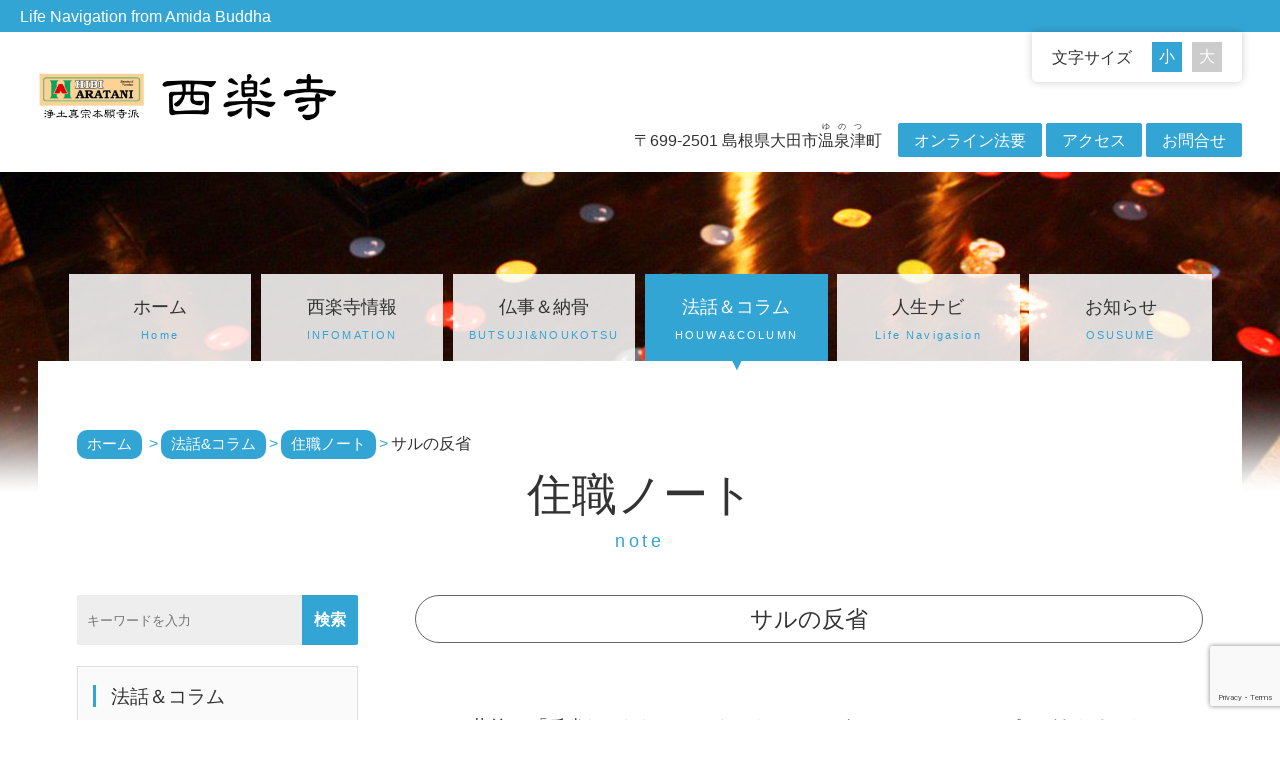

--- FILE ---
content_type: text/html; charset=UTF-8
request_url: http://www.imacoco.net/note/post-1807/
body_size: 12069
content:
<!DOCTYPE html>
<!--[if IE 7]>
<html class="ie ie7" dir="ltr" lang="ja" prefix="og: https://ogp.me/ns#">
<![endif]-->
<!--[if IE 8]>
<html class="ie ie8" dir="ltr" lang="ja" prefix="og: https://ogp.me/ns#">
<![endif]-->
<!--[if !(IE 7) & !(IE 8)]><!-->
<html dir="ltr" lang="ja" prefix="og: https://ogp.me/ns#">
<!--<![endif]-->
<head>

	
<!-- Global site tag (gtag.js) - Google Analytics -->
<script async src="https://www.googletagmanager.com/gtag/js?id=UA-162542116-1"></script>
<script>
  window.dataLayer = window.dataLayer || [];
  function gtag(){dataLayer.push(arguments);}
  gtag('js', new Date());

  gtag('config', 'UA-162542116-1');
</script>

	
<meta charset="UTF-8">
<meta http-equiv="X-UA-Compatible" content="IE=edge">

<meta name="viewport" content="width=device-width, initial-scale=1">
<meta name="description" content="島根県大田市に位置する浄土真宗本願寺派寺院です。">
<meta name="keywords" content="西楽寺,温泉津,西本願寺,浄土真宗,本願寺派,島根">
<meta name="viewport" content="width=device-width, initial-scale=1.0 "><!--viewportの設定-->

<link rel="stylesheet" href="http://www.imacoco.net/wp-content/themes/sairakuji/css/slide.css">
<link rel="alternate stylesheet" href="http://www.imacoco.net/wp-content/themes/sairakuji/css/change.css" title="change">
<script src="http://www.imacoco.net/wp-content/themes/sairakuji/js/openclose.js"></script>
<script src="http://www.imacoco.net/wp-content/themes/sairakuji/js/fixmenu_pagetop.js"></script>
<script src="http://www.imacoco.net/wp-content/themes/sairakuji/js/styleswitcher.js"></script>
<link rel="stylesheet" href="http://www.imacoco.net/wp-content/themes/sairakuji/css/lightbox.css">
<script src="//ajax.googleapis.com/ajax/libs/jquery/1.11.1/jquery.min.js"></script>
<script src="http://www.imacoco.net/wp-content/themes/sairakuji/js/lightbox.js" type="text/javascript"></script>
<!--<link rel="shortcut icon" href="http://www.imacoco.net/favicon.ico">-->
<!--[if lt IE 9]>
<script src="https://oss.maxcdn.com/html5shiv/3.7.2/html5shiv.min.js"></script>
<script src="https://oss.maxcdn.com/respond/1.4.2/respond.min.js"></script>
<![endif]-->
<!--[if lt IE 10]>
<style>
.slide1,.slide2,.slide3 {display:none;}
#mainimg {position: absolute;}
</style>
<![endif]-->

<title>サルの反省 - 温泉津・西楽寺</title>
	<style>img:is([sizes="auto" i], [sizes^="auto," i]) { contain-intrinsic-size: 3000px 1500px }</style>
	
		<!-- All in One SEO 4.7.7 - aioseo.com -->
	<meta name="description" content="ひと昔前に 「反省だけなら サルでもできる」というコマーシャル・コピーがありました。 でも、「反省」には限界が" />
	<meta name="robots" content="max-image-preview:large" />
	<meta name="author" content="onsai"/>
	<link rel="canonical" href="http://www.imacoco.net/note/post-1807/" />
	<meta name="generator" content="All in One SEO (AIOSEO) 4.7.7" />
		<meta property="og:locale" content="ja_JP" />
		<meta property="og:site_name" content="温泉津・西楽寺 - 浄土真宗本願寺派大田西組西楽寺のホームページへようこそ！" />
		<meta property="og:type" content="article" />
		<meta property="og:title" content="サルの反省 - 温泉津・西楽寺" />
		<meta property="og:description" content="ひと昔前に 「反省だけなら サルでもできる」というコマーシャル・コピーがありました。 でも、「反省」には限界が" />
		<meta property="og:url" content="http://www.imacoco.net/note/post-1807/" />
		<meta property="article:published_time" content="2017-02-04T09:50:48+00:00" />
		<meta property="article:modified_time" content="2020-03-19T06:56:34+00:00" />
		<meta name="twitter:card" content="summary_large_image" />
		<meta name="twitter:title" content="サルの反省 - 温泉津・西楽寺" />
		<meta name="twitter:description" content="ひと昔前に 「反省だけなら サルでもできる」というコマーシャル・コピーがありました。 でも、「反省」には限界が" />
		<script type="application/ld+json" class="aioseo-schema">
			{"@context":"https:\/\/schema.org","@graph":[{"@type":"BlogPosting","@id":"http:\/\/www.imacoco.net\/note\/post-1807\/#blogposting","name":"\u30b5\u30eb\u306e\u53cd\u7701 - \u6e29\u6cc9\u6d25\u30fb\u897f\u697d\u5bfa","headline":"\u30b5\u30eb\u306e\u53cd\u7701","author":{"@id":"http:\/\/www.imacoco.net\/author\/onsai\/#author"},"publisher":{"@id":"http:\/\/www.imacoco.net\/#organization"},"datePublished":"2017-02-04T18:50:48+09:00","dateModified":"2020-03-19T15:56:34+09:00","inLanguage":"ja","mainEntityOfPage":{"@id":"http:\/\/www.imacoco.net\/note\/post-1807\/#webpage"},"isPartOf":{"@id":"http:\/\/www.imacoco.net\/note\/post-1807\/#webpage"},"articleSection":"\u4f4f\u8077\u30ce\u30fc\u30c8"},{"@type":"BreadcrumbList","@id":"http:\/\/www.imacoco.net\/note\/post-1807\/#breadcrumblist","itemListElement":[{"@type":"ListItem","@id":"http:\/\/www.imacoco.net\/#listItem","position":1,"name":"\u5bb6","item":"http:\/\/www.imacoco.net\/","nextItem":{"@type":"ListItem","@id":"http:\/\/www.imacoco.net\/note\/#listItem","name":"\u4f4f\u8077\u30ce\u30fc\u30c8"}},{"@type":"ListItem","@id":"http:\/\/www.imacoco.net\/note\/#listItem","position":2,"name":"\u4f4f\u8077\u30ce\u30fc\u30c8","item":"http:\/\/www.imacoco.net\/note\/","nextItem":{"@type":"ListItem","@id":"http:\/\/www.imacoco.net\/note\/post-1807\/#listItem","name":"\u30b5\u30eb\u306e\u53cd\u7701"},"previousItem":{"@type":"ListItem","@id":"http:\/\/www.imacoco.net\/#listItem","name":"\u5bb6"}},{"@type":"ListItem","@id":"http:\/\/www.imacoco.net\/note\/post-1807\/#listItem","position":3,"name":"\u30b5\u30eb\u306e\u53cd\u7701","previousItem":{"@type":"ListItem","@id":"http:\/\/www.imacoco.net\/note\/#listItem","name":"\u4f4f\u8077\u30ce\u30fc\u30c8"}}]},{"@type":"Organization","@id":"http:\/\/www.imacoco.net\/#organization","name":"\u6e29\u6cc9\u6d25\u30fb\u897f\u697d\u5bfa","description":"\u6d44\u571f\u771f\u5b97\u672c\u9858\u5bfa\u6d3e\u5927\u7530\u897f\u7d44\u897f\u697d\u5bfa\u306e\u30db\u30fc\u30e0\u30da\u30fc\u30b8\u3078\u3088\u3046\u3053\u305d\uff01","url":"http:\/\/www.imacoco.net\/"},{"@type":"Person","@id":"http:\/\/www.imacoco.net\/author\/onsai\/#author","url":"http:\/\/www.imacoco.net\/author\/onsai\/","name":"onsai","image":{"@type":"ImageObject","@id":"http:\/\/www.imacoco.net\/note\/post-1807\/#authorImage","url":"https:\/\/secure.gravatar.com\/avatar\/3f53d8ad8375d2d8d068712e9313055c?s=96&d=mm&r=g","width":96,"height":96,"caption":"onsai"}},{"@type":"WebPage","@id":"http:\/\/www.imacoco.net\/note\/post-1807\/#webpage","url":"http:\/\/www.imacoco.net\/note\/post-1807\/","name":"\u30b5\u30eb\u306e\u53cd\u7701 - \u6e29\u6cc9\u6d25\u30fb\u897f\u697d\u5bfa","description":"\u3072\u3068\u6614\u524d\u306b \u300c\u53cd\u7701\u3060\u3051\u306a\u3089 \u30b5\u30eb\u3067\u3082\u3067\u304d\u308b\u300d\u3068\u3044\u3046\u30b3\u30de\u30fc\u30b7\u30e3\u30eb\u30fb\u30b3\u30d4\u30fc\u304c\u3042\u308a\u307e\u3057\u305f\u3002 \u3067\u3082\u3001\u300c\u53cd\u7701\u300d\u306b\u306f\u9650\u754c\u304c","inLanguage":"ja","isPartOf":{"@id":"http:\/\/www.imacoco.net\/#website"},"breadcrumb":{"@id":"http:\/\/www.imacoco.net\/note\/post-1807\/#breadcrumblist"},"author":{"@id":"http:\/\/www.imacoco.net\/author\/onsai\/#author"},"creator":{"@id":"http:\/\/www.imacoco.net\/author\/onsai\/#author"},"datePublished":"2017-02-04T18:50:48+09:00","dateModified":"2020-03-19T15:56:34+09:00"},{"@type":"WebSite","@id":"http:\/\/www.imacoco.net\/#website","url":"http:\/\/www.imacoco.net\/","name":"\u6e29\u6cc9\u6d25\u30fb\u897f\u697d\u5bfa","description":"\u6d44\u571f\u771f\u5b97\u672c\u9858\u5bfa\u6d3e\u5927\u7530\u897f\u7d44\u897f\u697d\u5bfa\u306e\u30db\u30fc\u30e0\u30da\u30fc\u30b8\u3078\u3088\u3046\u3053\u305d\uff01","inLanguage":"ja","publisher":{"@id":"http:\/\/www.imacoco.net\/#organization"}}]}
		</script>
		<!-- All in One SEO -->

<link rel='dns-prefetch' href='//yubinbango.github.io' />
<link rel='dns-prefetch' href='//www.google.com' />
<link rel="alternate" type="application/rss+xml" title="温泉津・西楽寺 &raquo; フィード" href="http://www.imacoco.net/feed/" />
<script type="text/javascript">
/* <![CDATA[ */
window._wpemojiSettings = {"baseUrl":"https:\/\/s.w.org\/images\/core\/emoji\/15.0.3\/72x72\/","ext":".png","svgUrl":"https:\/\/s.w.org\/images\/core\/emoji\/15.0.3\/svg\/","svgExt":".svg","source":{"concatemoji":"http:\/\/www.imacoco.net\/wp-includes\/js\/wp-emoji-release.min.js?ver=6.7.1"}};
/*! This file is auto-generated */
!function(i,n){var o,s,e;function c(e){try{var t={supportTests:e,timestamp:(new Date).valueOf()};sessionStorage.setItem(o,JSON.stringify(t))}catch(e){}}function p(e,t,n){e.clearRect(0,0,e.canvas.width,e.canvas.height),e.fillText(t,0,0);var t=new Uint32Array(e.getImageData(0,0,e.canvas.width,e.canvas.height).data),r=(e.clearRect(0,0,e.canvas.width,e.canvas.height),e.fillText(n,0,0),new Uint32Array(e.getImageData(0,0,e.canvas.width,e.canvas.height).data));return t.every(function(e,t){return e===r[t]})}function u(e,t,n){switch(t){case"flag":return n(e,"\ud83c\udff3\ufe0f\u200d\u26a7\ufe0f","\ud83c\udff3\ufe0f\u200b\u26a7\ufe0f")?!1:!n(e,"\ud83c\uddfa\ud83c\uddf3","\ud83c\uddfa\u200b\ud83c\uddf3")&&!n(e,"\ud83c\udff4\udb40\udc67\udb40\udc62\udb40\udc65\udb40\udc6e\udb40\udc67\udb40\udc7f","\ud83c\udff4\u200b\udb40\udc67\u200b\udb40\udc62\u200b\udb40\udc65\u200b\udb40\udc6e\u200b\udb40\udc67\u200b\udb40\udc7f");case"emoji":return!n(e,"\ud83d\udc26\u200d\u2b1b","\ud83d\udc26\u200b\u2b1b")}return!1}function f(e,t,n){var r="undefined"!=typeof WorkerGlobalScope&&self instanceof WorkerGlobalScope?new OffscreenCanvas(300,150):i.createElement("canvas"),a=r.getContext("2d",{willReadFrequently:!0}),o=(a.textBaseline="top",a.font="600 32px Arial",{});return e.forEach(function(e){o[e]=t(a,e,n)}),o}function t(e){var t=i.createElement("script");t.src=e,t.defer=!0,i.head.appendChild(t)}"undefined"!=typeof Promise&&(o="wpEmojiSettingsSupports",s=["flag","emoji"],n.supports={everything:!0,everythingExceptFlag:!0},e=new Promise(function(e){i.addEventListener("DOMContentLoaded",e,{once:!0})}),new Promise(function(t){var n=function(){try{var e=JSON.parse(sessionStorage.getItem(o));if("object"==typeof e&&"number"==typeof e.timestamp&&(new Date).valueOf()<e.timestamp+604800&&"object"==typeof e.supportTests)return e.supportTests}catch(e){}return null}();if(!n){if("undefined"!=typeof Worker&&"undefined"!=typeof OffscreenCanvas&&"undefined"!=typeof URL&&URL.createObjectURL&&"undefined"!=typeof Blob)try{var e="postMessage("+f.toString()+"("+[JSON.stringify(s),u.toString(),p.toString()].join(",")+"));",r=new Blob([e],{type:"text/javascript"}),a=new Worker(URL.createObjectURL(r),{name:"wpTestEmojiSupports"});return void(a.onmessage=function(e){c(n=e.data),a.terminate(),t(n)})}catch(e){}c(n=f(s,u,p))}t(n)}).then(function(e){for(var t in e)n.supports[t]=e[t],n.supports.everything=n.supports.everything&&n.supports[t],"flag"!==t&&(n.supports.everythingExceptFlag=n.supports.everythingExceptFlag&&n.supports[t]);n.supports.everythingExceptFlag=n.supports.everythingExceptFlag&&!n.supports.flag,n.DOMReady=!1,n.readyCallback=function(){n.DOMReady=!0}}).then(function(){return e}).then(function(){var e;n.supports.everything||(n.readyCallback(),(e=n.source||{}).concatemoji?t(e.concatemoji):e.wpemoji&&e.twemoji&&(t(e.twemoji),t(e.wpemoji)))}))}((window,document),window._wpemojiSettings);
/* ]]> */
</script>
<style id='wp-emoji-styles-inline-css' type='text/css'>

	img.wp-smiley, img.emoji {
		display: inline !important;
		border: none !important;
		box-shadow: none !important;
		height: 1em !important;
		width: 1em !important;
		margin: 0 0.07em !important;
		vertical-align: -0.1em !important;
		background: none !important;
		padding: 0 !important;
	}
</style>
<link rel='stylesheet' id='wp-block-library-css' href='http://www.imacoco.net/wp-includes/css/dist/block-library/style.min.css?ver=6.7.1' type='text/css' media='all' />
<style id='classic-theme-styles-inline-css' type='text/css'>
/*! This file is auto-generated */
.wp-block-button__link{color:#fff;background-color:#32373c;border-radius:9999px;box-shadow:none;text-decoration:none;padding:calc(.667em + 2px) calc(1.333em + 2px);font-size:1.125em}.wp-block-file__button{background:#32373c;color:#fff;text-decoration:none}
</style>
<style id='global-styles-inline-css' type='text/css'>
:root{--wp--preset--aspect-ratio--square: 1;--wp--preset--aspect-ratio--4-3: 4/3;--wp--preset--aspect-ratio--3-4: 3/4;--wp--preset--aspect-ratio--3-2: 3/2;--wp--preset--aspect-ratio--2-3: 2/3;--wp--preset--aspect-ratio--16-9: 16/9;--wp--preset--aspect-ratio--9-16: 9/16;--wp--preset--color--black: #000000;--wp--preset--color--cyan-bluish-gray: #abb8c3;--wp--preset--color--white: #ffffff;--wp--preset--color--pale-pink: #f78da7;--wp--preset--color--vivid-red: #cf2e2e;--wp--preset--color--luminous-vivid-orange: #ff6900;--wp--preset--color--luminous-vivid-amber: #fcb900;--wp--preset--color--light-green-cyan: #7bdcb5;--wp--preset--color--vivid-green-cyan: #00d084;--wp--preset--color--pale-cyan-blue: #8ed1fc;--wp--preset--color--vivid-cyan-blue: #0693e3;--wp--preset--color--vivid-purple: #9b51e0;--wp--preset--gradient--vivid-cyan-blue-to-vivid-purple: linear-gradient(135deg,rgba(6,147,227,1) 0%,rgb(155,81,224) 100%);--wp--preset--gradient--light-green-cyan-to-vivid-green-cyan: linear-gradient(135deg,rgb(122,220,180) 0%,rgb(0,208,130) 100%);--wp--preset--gradient--luminous-vivid-amber-to-luminous-vivid-orange: linear-gradient(135deg,rgba(252,185,0,1) 0%,rgba(255,105,0,1) 100%);--wp--preset--gradient--luminous-vivid-orange-to-vivid-red: linear-gradient(135deg,rgba(255,105,0,1) 0%,rgb(207,46,46) 100%);--wp--preset--gradient--very-light-gray-to-cyan-bluish-gray: linear-gradient(135deg,rgb(238,238,238) 0%,rgb(169,184,195) 100%);--wp--preset--gradient--cool-to-warm-spectrum: linear-gradient(135deg,rgb(74,234,220) 0%,rgb(151,120,209) 20%,rgb(207,42,186) 40%,rgb(238,44,130) 60%,rgb(251,105,98) 80%,rgb(254,248,76) 100%);--wp--preset--gradient--blush-light-purple: linear-gradient(135deg,rgb(255,206,236) 0%,rgb(152,150,240) 100%);--wp--preset--gradient--blush-bordeaux: linear-gradient(135deg,rgb(254,205,165) 0%,rgb(254,45,45) 50%,rgb(107,0,62) 100%);--wp--preset--gradient--luminous-dusk: linear-gradient(135deg,rgb(255,203,112) 0%,rgb(199,81,192) 50%,rgb(65,88,208) 100%);--wp--preset--gradient--pale-ocean: linear-gradient(135deg,rgb(255,245,203) 0%,rgb(182,227,212) 50%,rgb(51,167,181) 100%);--wp--preset--gradient--electric-grass: linear-gradient(135deg,rgb(202,248,128) 0%,rgb(113,206,126) 100%);--wp--preset--gradient--midnight: linear-gradient(135deg,rgb(2,3,129) 0%,rgb(40,116,252) 100%);--wp--preset--font-size--small: 13px;--wp--preset--font-size--medium: 20px;--wp--preset--font-size--large: 36px;--wp--preset--font-size--x-large: 42px;--wp--preset--spacing--20: 0.44rem;--wp--preset--spacing--30: 0.67rem;--wp--preset--spacing--40: 1rem;--wp--preset--spacing--50: 1.5rem;--wp--preset--spacing--60: 2.25rem;--wp--preset--spacing--70: 3.38rem;--wp--preset--spacing--80: 5.06rem;--wp--preset--shadow--natural: 6px 6px 9px rgba(0, 0, 0, 0.2);--wp--preset--shadow--deep: 12px 12px 50px rgba(0, 0, 0, 0.4);--wp--preset--shadow--sharp: 6px 6px 0px rgba(0, 0, 0, 0.2);--wp--preset--shadow--outlined: 6px 6px 0px -3px rgba(255, 255, 255, 1), 6px 6px rgba(0, 0, 0, 1);--wp--preset--shadow--crisp: 6px 6px 0px rgba(0, 0, 0, 1);}:where(.is-layout-flex){gap: 0.5em;}:where(.is-layout-grid){gap: 0.5em;}body .is-layout-flex{display: flex;}.is-layout-flex{flex-wrap: wrap;align-items: center;}.is-layout-flex > :is(*, div){margin: 0;}body .is-layout-grid{display: grid;}.is-layout-grid > :is(*, div){margin: 0;}:where(.wp-block-columns.is-layout-flex){gap: 2em;}:where(.wp-block-columns.is-layout-grid){gap: 2em;}:where(.wp-block-post-template.is-layout-flex){gap: 1.25em;}:where(.wp-block-post-template.is-layout-grid){gap: 1.25em;}.has-black-color{color: var(--wp--preset--color--black) !important;}.has-cyan-bluish-gray-color{color: var(--wp--preset--color--cyan-bluish-gray) !important;}.has-white-color{color: var(--wp--preset--color--white) !important;}.has-pale-pink-color{color: var(--wp--preset--color--pale-pink) !important;}.has-vivid-red-color{color: var(--wp--preset--color--vivid-red) !important;}.has-luminous-vivid-orange-color{color: var(--wp--preset--color--luminous-vivid-orange) !important;}.has-luminous-vivid-amber-color{color: var(--wp--preset--color--luminous-vivid-amber) !important;}.has-light-green-cyan-color{color: var(--wp--preset--color--light-green-cyan) !important;}.has-vivid-green-cyan-color{color: var(--wp--preset--color--vivid-green-cyan) !important;}.has-pale-cyan-blue-color{color: var(--wp--preset--color--pale-cyan-blue) !important;}.has-vivid-cyan-blue-color{color: var(--wp--preset--color--vivid-cyan-blue) !important;}.has-vivid-purple-color{color: var(--wp--preset--color--vivid-purple) !important;}.has-black-background-color{background-color: var(--wp--preset--color--black) !important;}.has-cyan-bluish-gray-background-color{background-color: var(--wp--preset--color--cyan-bluish-gray) !important;}.has-white-background-color{background-color: var(--wp--preset--color--white) !important;}.has-pale-pink-background-color{background-color: var(--wp--preset--color--pale-pink) !important;}.has-vivid-red-background-color{background-color: var(--wp--preset--color--vivid-red) !important;}.has-luminous-vivid-orange-background-color{background-color: var(--wp--preset--color--luminous-vivid-orange) !important;}.has-luminous-vivid-amber-background-color{background-color: var(--wp--preset--color--luminous-vivid-amber) !important;}.has-light-green-cyan-background-color{background-color: var(--wp--preset--color--light-green-cyan) !important;}.has-vivid-green-cyan-background-color{background-color: var(--wp--preset--color--vivid-green-cyan) !important;}.has-pale-cyan-blue-background-color{background-color: var(--wp--preset--color--pale-cyan-blue) !important;}.has-vivid-cyan-blue-background-color{background-color: var(--wp--preset--color--vivid-cyan-blue) !important;}.has-vivid-purple-background-color{background-color: var(--wp--preset--color--vivid-purple) !important;}.has-black-border-color{border-color: var(--wp--preset--color--black) !important;}.has-cyan-bluish-gray-border-color{border-color: var(--wp--preset--color--cyan-bluish-gray) !important;}.has-white-border-color{border-color: var(--wp--preset--color--white) !important;}.has-pale-pink-border-color{border-color: var(--wp--preset--color--pale-pink) !important;}.has-vivid-red-border-color{border-color: var(--wp--preset--color--vivid-red) !important;}.has-luminous-vivid-orange-border-color{border-color: var(--wp--preset--color--luminous-vivid-orange) !important;}.has-luminous-vivid-amber-border-color{border-color: var(--wp--preset--color--luminous-vivid-amber) !important;}.has-light-green-cyan-border-color{border-color: var(--wp--preset--color--light-green-cyan) !important;}.has-vivid-green-cyan-border-color{border-color: var(--wp--preset--color--vivid-green-cyan) !important;}.has-pale-cyan-blue-border-color{border-color: var(--wp--preset--color--pale-cyan-blue) !important;}.has-vivid-cyan-blue-border-color{border-color: var(--wp--preset--color--vivid-cyan-blue) !important;}.has-vivid-purple-border-color{border-color: var(--wp--preset--color--vivid-purple) !important;}.has-vivid-cyan-blue-to-vivid-purple-gradient-background{background: var(--wp--preset--gradient--vivid-cyan-blue-to-vivid-purple) !important;}.has-light-green-cyan-to-vivid-green-cyan-gradient-background{background: var(--wp--preset--gradient--light-green-cyan-to-vivid-green-cyan) !important;}.has-luminous-vivid-amber-to-luminous-vivid-orange-gradient-background{background: var(--wp--preset--gradient--luminous-vivid-amber-to-luminous-vivid-orange) !important;}.has-luminous-vivid-orange-to-vivid-red-gradient-background{background: var(--wp--preset--gradient--luminous-vivid-orange-to-vivid-red) !important;}.has-very-light-gray-to-cyan-bluish-gray-gradient-background{background: var(--wp--preset--gradient--very-light-gray-to-cyan-bluish-gray) !important;}.has-cool-to-warm-spectrum-gradient-background{background: var(--wp--preset--gradient--cool-to-warm-spectrum) !important;}.has-blush-light-purple-gradient-background{background: var(--wp--preset--gradient--blush-light-purple) !important;}.has-blush-bordeaux-gradient-background{background: var(--wp--preset--gradient--blush-bordeaux) !important;}.has-luminous-dusk-gradient-background{background: var(--wp--preset--gradient--luminous-dusk) !important;}.has-pale-ocean-gradient-background{background: var(--wp--preset--gradient--pale-ocean) !important;}.has-electric-grass-gradient-background{background: var(--wp--preset--gradient--electric-grass) !important;}.has-midnight-gradient-background{background: var(--wp--preset--gradient--midnight) !important;}.has-small-font-size{font-size: var(--wp--preset--font-size--small) !important;}.has-medium-font-size{font-size: var(--wp--preset--font-size--medium) !important;}.has-large-font-size{font-size: var(--wp--preset--font-size--large) !important;}.has-x-large-font-size{font-size: var(--wp--preset--font-size--x-large) !important;}
:where(.wp-block-post-template.is-layout-flex){gap: 1.25em;}:where(.wp-block-post-template.is-layout-grid){gap: 1.25em;}
:where(.wp-block-columns.is-layout-flex){gap: 2em;}:where(.wp-block-columns.is-layout-grid){gap: 2em;}
:root :where(.wp-block-pullquote){font-size: 1.5em;line-height: 1.6;}
</style>
<link rel='stylesheet' id='foobox-free-min-css' href='http://www.imacoco.net/wp-content/plugins/foobox-image-lightbox/free/css/foobox.free.min.css?ver=2.7.33' type='text/css' media='all' />
<link rel='stylesheet' id='contact-form-7-css' href='http://www.imacoco.net/wp-content/plugins/contact-form-7/includes/css/styles.css?ver=6.0.2' type='text/css' media='all' />
<link rel='stylesheet' id='tablepress-default-css' href='http://www.imacoco.net/wp-content/plugins/tablepress/css/build/default.css?ver=3.0.1' type='text/css' media='all' />
<script type="text/javascript" src="http://www.imacoco.net/wp-includes/js/jquery/jquery.min.js?ver=3.7.1" id="jquery-core-js"></script>
<script type="text/javascript" src="http://www.imacoco.net/wp-includes/js/jquery/jquery-migrate.min.js?ver=3.4.1" id="jquery-migrate-js"></script>
<script type="text/javascript" id="foobox-free-min-js-before">
/* <![CDATA[ */
/* Run FooBox FREE (v2.7.33) */
var FOOBOX = window.FOOBOX = {
	ready: true,
	disableOthers: false,
	o: {wordpress: { enabled: true }, countMessage:'image %index of %total', captions: { dataTitle: ["captionTitle","title"], dataDesc: ["captionDesc","description"] }, rel: '', excludes:'.fbx-link,.nofoobox,.nolightbox,a[href*="pinterest.com/pin/create/button/"]', affiliate : { enabled: false }},
	selectors: [
		".foogallery-container.foogallery-lightbox-foobox", ".foogallery-container.foogallery-lightbox-foobox-free", ".gallery", ".wp-block-gallery", ".wp-caption", ".wp-block-image", "a:has(img[class*=wp-image-])", ".foobox"
	],
	pre: function( $ ){
		// Custom JavaScript (Pre)
		
	},
	post: function( $ ){
		// Custom JavaScript (Post)
		
		// Custom Captions Code
		
	},
	custom: function( $ ){
		// Custom Extra JS
		
	}
};
/* ]]> */
</script>
<script type="text/javascript" src="http://www.imacoco.net/wp-content/plugins/foobox-image-lightbox/free/js/foobox.free.min.js?ver=2.7.33" id="foobox-free-min-js"></script>
<link rel="https://api.w.org/" href="http://www.imacoco.net/wp-json/" /><link rel="alternate" title="JSON" type="application/json" href="http://www.imacoco.net/wp-json/wp/v2/posts/1807" /><link rel="EditURI" type="application/rsd+xml" title="RSD" href="http://www.imacoco.net/xmlrpc.php?rsd" />
<meta name="generator" content="WordPress 6.7.1" />
<link rel='shortlink' href='http://www.imacoco.net/?p=1807' />
<link rel="alternate" title="oEmbed (JSON)" type="application/json+oembed" href="http://www.imacoco.net/wp-json/oembed/1.0/embed?url=http%3A%2F%2Fwww.imacoco.net%2Fnote%2Fpost-1807%2F" />
<link rel="alternate" title="oEmbed (XML)" type="text/xml+oembed" href="http://www.imacoco.net/wp-json/oembed/1.0/embed?url=http%3A%2F%2Fwww.imacoco.net%2Fnote%2Fpost-1807%2F&#038;format=xml" />
<style type="text/css">.broken_link, a.broken_link {
	text-decoration: line-through !important;
color:pink!important;
}</style><!--システム・プラグイン用-->
<link rel="stylesheet" href="http://www.imacoco.net/wp-content/themes/sairakuji/style.css"><!--スタイルシートの呼び出し-->

</head>

<body class="post-template-default single single-post postid-1807 single-format-standard">
<div style="background-color: #33a5d5;text-align:left; font-size:90%;"><div id="container">
<span class="mainmenu" style="color:white;margin-left:20px;">Life Navigation from Amida Buddha</span>
	</div></div>
	
<div id="container">

<header>
<h1 id="logo"><a href="http://www.imacoco.net/"><img src="http://www.imacoco.net/images/logo.jpg"></a></h1>
<ul id="headermenu">
<li>〒699-2501 島根県大田市<ruby>温泉津<rt>ゆのつ</rt></ruby>町　<a href="http://www.imacoco.net/butsujinoukotsu/online-houyou/" class="btn1">オンライン法要</a> <a href="http://www.imacoco.net/sairakuji/access/" class="btn1">アクセス</a> <a href="http://www.imacoco.net/sairakuji/contact/" class="btn1">お問合せ</a></li>
</ul>

<!--文字サイズ変更ボタン-->
<div id="fsize">
<p>文字サイズ</p>
<ul>
<li id="small"><a href="#" onclick="setActiveStyleSheet('default'); return false;" title="文字サイズ「小」"></a></li>
<li id="large"><a href="#" onclick="setActiveStyleSheet('change'); return false;" title="文字サイズ「大」"></a></li>
</ul>
</div>
</header>
<aside id="subimg">
<img src="http://www.imacoco.net/images/subimg.jpg" alt="">
</aside>

<!--PC用（801px以上端末）メニュー-->
<nav id="menubar">
<ul>
<li><a href="http://www.imacoco.net/">ホーム<span>Home</span></a></li>
<li><a href="http://www.imacoco.net/sairakuji/">西楽寺情報<span>INFOMATION</span></a></li>
<li><a href="http://www.imacoco.net/butsujinoukotsu/">仏事＆納骨<span>BUTSUJI&amp;NOUKOTSU</span></a></li>
<li class="current"><a href="http://www.imacoco.net/houwacolumn/">法話＆コラム<span>HOUWA&amp;COLUMN</span></a></li>
<li><a href="http://www.imacoco.net/navi/">人生ナビ<span>Life Navigasion</span></a></li>
<li><a href="http://www.imacoco.net/osusume/">お知らせ<span>OSUSUME</span></a></li>
</ul>
</nav>

<!--小さな端末用（800px以下端末）メニュー-->
<nav id="menubar-s">
<ul>
<li><a href="http://www.imacoco.net/">ホーム<span>Home</span></a></li>
<li><a href="http://www.imacoco.net/sairakuji/">西楽寺情報<span>INFOMATION</span></a></li>
<li><a href="http://www.imacoco.net/butsujinoukotsu/">仏事＆納骨<span>BUTSUJI&amp;NOUKOTSU</span></a></li>
<li class="current"><a href="http://www.imacoco.net/houwacolumn/">法話＆コラム<span>HOUWA&amp;COLUMN</span></a></li>
<li><a href="http://www.imacoco.net/navi/">人生ナビ<span>Life Navigasion</span></a></li>
<li><a href="http://www.imacoco.net/osusume/">お知らせ<span>OSUSUME</span></a></li>
</ul>
</nav>

<div id="contents">
<ul class="breadcrumb"><li itemscope="itemscope" itemtype="http://data-vocabulary.org/Breadcrumb"><a href="http://www.imacoco.net" itemprop="url"><span itemprop="title">ホーム</span></a> </li><li><a href="http://www.imacoco.net/houwacolumn/"><span>法話&amp;コラム</span></a></li><li><a href="http://www.imacoco.net/note/"><span>住職ノート</span></a></li><li><span>サルの反省</span></li></ul>	
<article class="kiji post-1807 post type-post status-publish format-standard hentry category-note">

	
<h2>住職ノート<span>note</span></h2>	
		<div class="main">
<section>
	<h3>サルの反省</h3>

	
  <!--本文取得-->
	<br style="clear: both;">
  <p>ひと昔前に 「反省だけなら サルでもできる」というコマーシャル・コピーがありました。</p>
<p>でも、「反省」には限界があります。なぜなら、どれほど自分で自分を見つめたとしても、その「見つめている自分」は見えていない…からでです。</p>
<p>それはちょうど、何でも切れる刀があったとしても、その刀自身は切ることができないのと同じです。</p>
<p>つまり、「見つめている自分」を置き去りして自分を見るから、どうしても 反省は「甘く」なります。だから、たとえ「わるかった」と反省しても、</p>
<p>「あの時は、仕方なかった」<br />
「今は悪くない」<br />
「反省しないヤツよりマシだ」</p>
<p>というように、「見つめる自分」が、知らず知らずに「見つめられる自分」をどんどん弁解・擁護していきます。</p>
<p>しかし、私たち浄土真宗はそんな自己内省的なものではありません。<br />
自分で自分を見るのではなく、絶対に間違いのない物差し（存在）＝「南無阿弥陀仏」＝をとおして、掛け値なし（等身大）の、本当の自分を知らされるのです。<br />
もっというなら、自分も知らなかった「本当の自分」との出会いでしょう。</p>
<p>たとえば、自分の目では見ることのできない体（肺）の中も、レントゲンを使えば、映し出すことができるように、「間違いのない眼」で、自分の心の奥底まで あぶり出されたらどうでしょう？それでも、自分は 「善い人間」でいられるでしょうか。</p>
<p>真実のまなざしを通して、本当の自分に出会ったとき、<br />
「私は他人に迷惑をかけないで生きてきた」<br />
「世界で自分ほど苦しい（不幸せな）者はいない」<br />
「私は、他人のために 善行をしたのであって 自分のためではない」<br />
とはいえなくなるような気がします。</p>
<p>&nbsp;</p>
<p>&nbsp;</p>

			<div id="pager_navigation" align="center">

	<a href="http://www.imacoco.net/note/wagamisireyo/" rel="prev"><span class="meta-nav">&larr;</span> わが身を知れよ …（続・親指小指の法則）</a>　	<a href="http://www.imacoco.net/note/post-1829/" rel="next">ちょっとだけよ <span class="meta-nav">&rarr;</span></a>
</div>
			
</article>
	
	</section>




	
<div class="sub">
	<form id="form1" action="http://www.imacoco.net/">
<input id="sbox"  id="s" name="s" type="text" placeholder="キーワードを入力" />
<input id="sbtn" type="submit" value="検索" />
</form>
<span style="margin-bottom: 15px;"></span><br><div style="margin-bottom: 20px;"></div>
	


	
	
	
<!--法話＆コラム-->
	<div class="box1">
	<h2>法話＆コラム</h2>
	<ul class="submenu">
		<li><a href="http://www.imacoco.net/houwacolumn/">法話＆コラムTOP</a></li>
		<li style="border-bottom: dashed 1px #dcdcdc;"><a href="http://www.imacoco.net/hirahou/">ひらがな法話</a></li>
		<li><a href="http://www.imacoco.net/hirahou/77-49/">　七七日のたより</a></li>


		<li><a href="http://www.imacoco.net/houwacolumn/mugedou/">無碍の一道</a></li>

		<li class="current"><a href="http://www.imacoco.net/note/">住職ノート</a></li>
		<li><a href="http://www.imacoco.net/houwacolumn/webrjstop/">Web類聚抄</a></li>
		<li><a href="http://www.imacoco.net/hougen-gomen/">放言御免</a></li>
		<li><a href="http://www.imacoco.net/blog/">JIIN’Sブログ</a></li>
	</ul>
	</div>
<!--法話＆コラムＥｎｄ-->	

	

	


	



	


	


</div><!--NO-->		
</div>
<!--/#contents-->


</div>
<!--/#container-->

<footer>
<p class="nav-fix-pos-pagetop"><a href="#">↑</a></p>
<div id="copyright">
<small>Copyright&copy; BC463. Shakyamuni Buddha  All rights free<br>当サイトはお釈迦さまの教えに基づいた内容につき転載自由（著作権はお釈迦さまですが、転載されるときは、ひとことご連絡くださると 有難いです）<br>Copyright&copy; 2000/6/19- <a href="http://www.imacoco.net/">人生ナビ 日日あらたに/宗教法人西楽寺</a> All Rights Reserved.</small>
</div>

</footer>




<script type="text/javascript" src="https://yubinbango.github.io/yubinbango/yubinbango.js" id="yubinbango-js"></script>
<script type="text/javascript" src="http://www.imacoco.net/wp-includes/js/dist/hooks.min.js?ver=4d63a3d491d11ffd8ac6" id="wp-hooks-js"></script>
<script type="text/javascript" src="http://www.imacoco.net/wp-includes/js/dist/i18n.min.js?ver=5e580eb46a90c2b997e6" id="wp-i18n-js"></script>
<script type="text/javascript" id="wp-i18n-js-after">
/* <![CDATA[ */
wp.i18n.setLocaleData( { 'text direction\u0004ltr': [ 'ltr' ] } );
wp.i18n.setLocaleData( { 'text direction\u0004ltr': [ 'ltr' ] } );
/* ]]> */
</script>
<script type="text/javascript" src="http://www.imacoco.net/wp-content/plugins/contact-form-7/includes/swv/js/index.js?ver=6.0.2" id="swv-js"></script>
<script type="text/javascript" id="contact-form-7-js-translations">
/* <![CDATA[ */
( function( domain, translations ) {
	var localeData = translations.locale_data[ domain ] || translations.locale_data.messages;
	localeData[""].domain = domain;
	wp.i18n.setLocaleData( localeData, domain );
} )( "contact-form-7", {"translation-revision-date":"2024-11-05 02:21:01+0000","generator":"GlotPress\/4.0.1","domain":"messages","locale_data":{"messages":{"":{"domain":"messages","plural-forms":"nplurals=1; plural=0;","lang":"ja_JP"},"This contact form is placed in the wrong place.":["\u3053\u306e\u30b3\u30f3\u30bf\u30af\u30c8\u30d5\u30a9\u30fc\u30e0\u306f\u9593\u9055\u3063\u305f\u4f4d\u7f6e\u306b\u7f6e\u304b\u308c\u3066\u3044\u307e\u3059\u3002"],"Error:":["\u30a8\u30e9\u30fc:"]}},"comment":{"reference":"includes\/js\/index.js"}} );
/* ]]> */
</script>
<script type="text/javascript" id="contact-form-7-js-before">
/* <![CDATA[ */
var wpcf7 = {
    "api": {
        "root": "http:\/\/www.imacoco.net\/wp-json\/",
        "namespace": "contact-form-7\/v1"
    }
};
/* ]]> */
</script>
<script type="text/javascript" src="http://www.imacoco.net/wp-content/plugins/contact-form-7/includes/js/index.js?ver=6.0.2" id="contact-form-7-js"></script>
<script type="text/javascript" src="http://www.imacoco.net/wp-content/plugins/table-of-contents-plus/front.min.js?ver=2411.1" id="toc-front-js"></script>
<script type="text/javascript" id="google-invisible-recaptcha-js-before">
/* <![CDATA[ */
var renderInvisibleReCaptcha = function() {

    for (var i = 0; i < document.forms.length; ++i) {
        var form = document.forms[i];
        var holder = form.querySelector('.inv-recaptcha-holder');

        if (null === holder) continue;
		holder.innerHTML = '';

         (function(frm){
			var cf7SubmitElm = frm.querySelector('.wpcf7-submit');
            var holderId = grecaptcha.render(holder,{
                'sitekey': '', 'size': 'invisible', 'badge' : 'bottomright',
                'callback' : function (recaptchaToken) {
					if((null !== cf7SubmitElm) && (typeof jQuery != 'undefined')){jQuery(frm).submit();grecaptcha.reset(holderId);return;}
					 HTMLFormElement.prototype.submit.call(frm);
                },
                'expired-callback' : function(){grecaptcha.reset(holderId);}
            });

			if(null !== cf7SubmitElm && (typeof jQuery != 'undefined') ){
				jQuery(cf7SubmitElm).off('click').on('click', function(clickEvt){
					clickEvt.preventDefault();
					grecaptcha.execute(holderId);
				});
			}
			else
			{
				frm.onsubmit = function (evt){evt.preventDefault();grecaptcha.execute(holderId);};
			}


        })(form);
    }
};
/* ]]> */
</script>
<script type="text/javascript" async defer src="https://www.google.com/recaptcha/api.js?onload=renderInvisibleReCaptcha&amp;render=explicit" id="google-invisible-recaptcha-js"></script>
<script type="text/javascript" src="https://www.google.com/recaptcha/api.js?render=6Lc3owUaAAAAAOsQrScQotme0wt-sM_8eBkPz1AE&amp;ver=3.0" id="google-recaptcha-js"></script>
<script type="text/javascript" src="http://www.imacoco.net/wp-includes/js/dist/vendor/wp-polyfill.min.js?ver=3.15.0" id="wp-polyfill-js"></script>
<script type="text/javascript" id="wpcf7-recaptcha-js-before">
/* <![CDATA[ */
var wpcf7_recaptcha = {
    "sitekey": "6Lc3owUaAAAAAOsQrScQotme0wt-sM_8eBkPz1AE",
    "actions": {
        "homepage": "homepage",
        "contactform": "contactform"
    }
};
/* ]]> */
</script>
<script type="text/javascript" src="http://www.imacoco.net/wp-content/plugins/contact-form-7/modules/recaptcha/index.js?ver=6.0.2" id="wpcf7-recaptcha-js"></script>
<!--システム・プラグイン用-->
<!--メニュー開閉ボタン-->
<div id="menubar_hdr" class="close"></div>
<!--メニューの開閉処理条件設定　800px以下-->
<script>
if (OCwindowWidth() <= 800) {
	open_close("menubar_hdr", "menubar-s");
}
</script>

<!--License20200401Q3km6-->
</body>
</html>


--- FILE ---
content_type: text/html; charset=utf-8
request_url: https://www.google.com/recaptcha/api2/anchor?ar=1&k=6Lc3owUaAAAAAOsQrScQotme0wt-sM_8eBkPz1AE&co=aHR0cDovL3d3dy5pbWFjb2NvLm5ldDo4MA..&hl=en&v=N67nZn4AqZkNcbeMu4prBgzg&size=invisible&anchor-ms=20000&execute-ms=30000&cb=vmpialpd0f7m
body_size: 48812
content:
<!DOCTYPE HTML><html dir="ltr" lang="en"><head><meta http-equiv="Content-Type" content="text/html; charset=UTF-8">
<meta http-equiv="X-UA-Compatible" content="IE=edge">
<title>reCAPTCHA</title>
<style type="text/css">
/* cyrillic-ext */
@font-face {
  font-family: 'Roboto';
  font-style: normal;
  font-weight: 400;
  font-stretch: 100%;
  src: url(//fonts.gstatic.com/s/roboto/v48/KFO7CnqEu92Fr1ME7kSn66aGLdTylUAMa3GUBHMdazTgWw.woff2) format('woff2');
  unicode-range: U+0460-052F, U+1C80-1C8A, U+20B4, U+2DE0-2DFF, U+A640-A69F, U+FE2E-FE2F;
}
/* cyrillic */
@font-face {
  font-family: 'Roboto';
  font-style: normal;
  font-weight: 400;
  font-stretch: 100%;
  src: url(//fonts.gstatic.com/s/roboto/v48/KFO7CnqEu92Fr1ME7kSn66aGLdTylUAMa3iUBHMdazTgWw.woff2) format('woff2');
  unicode-range: U+0301, U+0400-045F, U+0490-0491, U+04B0-04B1, U+2116;
}
/* greek-ext */
@font-face {
  font-family: 'Roboto';
  font-style: normal;
  font-weight: 400;
  font-stretch: 100%;
  src: url(//fonts.gstatic.com/s/roboto/v48/KFO7CnqEu92Fr1ME7kSn66aGLdTylUAMa3CUBHMdazTgWw.woff2) format('woff2');
  unicode-range: U+1F00-1FFF;
}
/* greek */
@font-face {
  font-family: 'Roboto';
  font-style: normal;
  font-weight: 400;
  font-stretch: 100%;
  src: url(//fonts.gstatic.com/s/roboto/v48/KFO7CnqEu92Fr1ME7kSn66aGLdTylUAMa3-UBHMdazTgWw.woff2) format('woff2');
  unicode-range: U+0370-0377, U+037A-037F, U+0384-038A, U+038C, U+038E-03A1, U+03A3-03FF;
}
/* math */
@font-face {
  font-family: 'Roboto';
  font-style: normal;
  font-weight: 400;
  font-stretch: 100%;
  src: url(//fonts.gstatic.com/s/roboto/v48/KFO7CnqEu92Fr1ME7kSn66aGLdTylUAMawCUBHMdazTgWw.woff2) format('woff2');
  unicode-range: U+0302-0303, U+0305, U+0307-0308, U+0310, U+0312, U+0315, U+031A, U+0326-0327, U+032C, U+032F-0330, U+0332-0333, U+0338, U+033A, U+0346, U+034D, U+0391-03A1, U+03A3-03A9, U+03B1-03C9, U+03D1, U+03D5-03D6, U+03F0-03F1, U+03F4-03F5, U+2016-2017, U+2034-2038, U+203C, U+2040, U+2043, U+2047, U+2050, U+2057, U+205F, U+2070-2071, U+2074-208E, U+2090-209C, U+20D0-20DC, U+20E1, U+20E5-20EF, U+2100-2112, U+2114-2115, U+2117-2121, U+2123-214F, U+2190, U+2192, U+2194-21AE, U+21B0-21E5, U+21F1-21F2, U+21F4-2211, U+2213-2214, U+2216-22FF, U+2308-230B, U+2310, U+2319, U+231C-2321, U+2336-237A, U+237C, U+2395, U+239B-23B7, U+23D0, U+23DC-23E1, U+2474-2475, U+25AF, U+25B3, U+25B7, U+25BD, U+25C1, U+25CA, U+25CC, U+25FB, U+266D-266F, U+27C0-27FF, U+2900-2AFF, U+2B0E-2B11, U+2B30-2B4C, U+2BFE, U+3030, U+FF5B, U+FF5D, U+1D400-1D7FF, U+1EE00-1EEFF;
}
/* symbols */
@font-face {
  font-family: 'Roboto';
  font-style: normal;
  font-weight: 400;
  font-stretch: 100%;
  src: url(//fonts.gstatic.com/s/roboto/v48/KFO7CnqEu92Fr1ME7kSn66aGLdTylUAMaxKUBHMdazTgWw.woff2) format('woff2');
  unicode-range: U+0001-000C, U+000E-001F, U+007F-009F, U+20DD-20E0, U+20E2-20E4, U+2150-218F, U+2190, U+2192, U+2194-2199, U+21AF, U+21E6-21F0, U+21F3, U+2218-2219, U+2299, U+22C4-22C6, U+2300-243F, U+2440-244A, U+2460-24FF, U+25A0-27BF, U+2800-28FF, U+2921-2922, U+2981, U+29BF, U+29EB, U+2B00-2BFF, U+4DC0-4DFF, U+FFF9-FFFB, U+10140-1018E, U+10190-1019C, U+101A0, U+101D0-101FD, U+102E0-102FB, U+10E60-10E7E, U+1D2C0-1D2D3, U+1D2E0-1D37F, U+1F000-1F0FF, U+1F100-1F1AD, U+1F1E6-1F1FF, U+1F30D-1F30F, U+1F315, U+1F31C, U+1F31E, U+1F320-1F32C, U+1F336, U+1F378, U+1F37D, U+1F382, U+1F393-1F39F, U+1F3A7-1F3A8, U+1F3AC-1F3AF, U+1F3C2, U+1F3C4-1F3C6, U+1F3CA-1F3CE, U+1F3D4-1F3E0, U+1F3ED, U+1F3F1-1F3F3, U+1F3F5-1F3F7, U+1F408, U+1F415, U+1F41F, U+1F426, U+1F43F, U+1F441-1F442, U+1F444, U+1F446-1F449, U+1F44C-1F44E, U+1F453, U+1F46A, U+1F47D, U+1F4A3, U+1F4B0, U+1F4B3, U+1F4B9, U+1F4BB, U+1F4BF, U+1F4C8-1F4CB, U+1F4D6, U+1F4DA, U+1F4DF, U+1F4E3-1F4E6, U+1F4EA-1F4ED, U+1F4F7, U+1F4F9-1F4FB, U+1F4FD-1F4FE, U+1F503, U+1F507-1F50B, U+1F50D, U+1F512-1F513, U+1F53E-1F54A, U+1F54F-1F5FA, U+1F610, U+1F650-1F67F, U+1F687, U+1F68D, U+1F691, U+1F694, U+1F698, U+1F6AD, U+1F6B2, U+1F6B9-1F6BA, U+1F6BC, U+1F6C6-1F6CF, U+1F6D3-1F6D7, U+1F6E0-1F6EA, U+1F6F0-1F6F3, U+1F6F7-1F6FC, U+1F700-1F7FF, U+1F800-1F80B, U+1F810-1F847, U+1F850-1F859, U+1F860-1F887, U+1F890-1F8AD, U+1F8B0-1F8BB, U+1F8C0-1F8C1, U+1F900-1F90B, U+1F93B, U+1F946, U+1F984, U+1F996, U+1F9E9, U+1FA00-1FA6F, U+1FA70-1FA7C, U+1FA80-1FA89, U+1FA8F-1FAC6, U+1FACE-1FADC, U+1FADF-1FAE9, U+1FAF0-1FAF8, U+1FB00-1FBFF;
}
/* vietnamese */
@font-face {
  font-family: 'Roboto';
  font-style: normal;
  font-weight: 400;
  font-stretch: 100%;
  src: url(//fonts.gstatic.com/s/roboto/v48/KFO7CnqEu92Fr1ME7kSn66aGLdTylUAMa3OUBHMdazTgWw.woff2) format('woff2');
  unicode-range: U+0102-0103, U+0110-0111, U+0128-0129, U+0168-0169, U+01A0-01A1, U+01AF-01B0, U+0300-0301, U+0303-0304, U+0308-0309, U+0323, U+0329, U+1EA0-1EF9, U+20AB;
}
/* latin-ext */
@font-face {
  font-family: 'Roboto';
  font-style: normal;
  font-weight: 400;
  font-stretch: 100%;
  src: url(//fonts.gstatic.com/s/roboto/v48/KFO7CnqEu92Fr1ME7kSn66aGLdTylUAMa3KUBHMdazTgWw.woff2) format('woff2');
  unicode-range: U+0100-02BA, U+02BD-02C5, U+02C7-02CC, U+02CE-02D7, U+02DD-02FF, U+0304, U+0308, U+0329, U+1D00-1DBF, U+1E00-1E9F, U+1EF2-1EFF, U+2020, U+20A0-20AB, U+20AD-20C0, U+2113, U+2C60-2C7F, U+A720-A7FF;
}
/* latin */
@font-face {
  font-family: 'Roboto';
  font-style: normal;
  font-weight: 400;
  font-stretch: 100%;
  src: url(//fonts.gstatic.com/s/roboto/v48/KFO7CnqEu92Fr1ME7kSn66aGLdTylUAMa3yUBHMdazQ.woff2) format('woff2');
  unicode-range: U+0000-00FF, U+0131, U+0152-0153, U+02BB-02BC, U+02C6, U+02DA, U+02DC, U+0304, U+0308, U+0329, U+2000-206F, U+20AC, U+2122, U+2191, U+2193, U+2212, U+2215, U+FEFF, U+FFFD;
}
/* cyrillic-ext */
@font-face {
  font-family: 'Roboto';
  font-style: normal;
  font-weight: 500;
  font-stretch: 100%;
  src: url(//fonts.gstatic.com/s/roboto/v48/KFO7CnqEu92Fr1ME7kSn66aGLdTylUAMa3GUBHMdazTgWw.woff2) format('woff2');
  unicode-range: U+0460-052F, U+1C80-1C8A, U+20B4, U+2DE0-2DFF, U+A640-A69F, U+FE2E-FE2F;
}
/* cyrillic */
@font-face {
  font-family: 'Roboto';
  font-style: normal;
  font-weight: 500;
  font-stretch: 100%;
  src: url(//fonts.gstatic.com/s/roboto/v48/KFO7CnqEu92Fr1ME7kSn66aGLdTylUAMa3iUBHMdazTgWw.woff2) format('woff2');
  unicode-range: U+0301, U+0400-045F, U+0490-0491, U+04B0-04B1, U+2116;
}
/* greek-ext */
@font-face {
  font-family: 'Roboto';
  font-style: normal;
  font-weight: 500;
  font-stretch: 100%;
  src: url(//fonts.gstatic.com/s/roboto/v48/KFO7CnqEu92Fr1ME7kSn66aGLdTylUAMa3CUBHMdazTgWw.woff2) format('woff2');
  unicode-range: U+1F00-1FFF;
}
/* greek */
@font-face {
  font-family: 'Roboto';
  font-style: normal;
  font-weight: 500;
  font-stretch: 100%;
  src: url(//fonts.gstatic.com/s/roboto/v48/KFO7CnqEu92Fr1ME7kSn66aGLdTylUAMa3-UBHMdazTgWw.woff2) format('woff2');
  unicode-range: U+0370-0377, U+037A-037F, U+0384-038A, U+038C, U+038E-03A1, U+03A3-03FF;
}
/* math */
@font-face {
  font-family: 'Roboto';
  font-style: normal;
  font-weight: 500;
  font-stretch: 100%;
  src: url(//fonts.gstatic.com/s/roboto/v48/KFO7CnqEu92Fr1ME7kSn66aGLdTylUAMawCUBHMdazTgWw.woff2) format('woff2');
  unicode-range: U+0302-0303, U+0305, U+0307-0308, U+0310, U+0312, U+0315, U+031A, U+0326-0327, U+032C, U+032F-0330, U+0332-0333, U+0338, U+033A, U+0346, U+034D, U+0391-03A1, U+03A3-03A9, U+03B1-03C9, U+03D1, U+03D5-03D6, U+03F0-03F1, U+03F4-03F5, U+2016-2017, U+2034-2038, U+203C, U+2040, U+2043, U+2047, U+2050, U+2057, U+205F, U+2070-2071, U+2074-208E, U+2090-209C, U+20D0-20DC, U+20E1, U+20E5-20EF, U+2100-2112, U+2114-2115, U+2117-2121, U+2123-214F, U+2190, U+2192, U+2194-21AE, U+21B0-21E5, U+21F1-21F2, U+21F4-2211, U+2213-2214, U+2216-22FF, U+2308-230B, U+2310, U+2319, U+231C-2321, U+2336-237A, U+237C, U+2395, U+239B-23B7, U+23D0, U+23DC-23E1, U+2474-2475, U+25AF, U+25B3, U+25B7, U+25BD, U+25C1, U+25CA, U+25CC, U+25FB, U+266D-266F, U+27C0-27FF, U+2900-2AFF, U+2B0E-2B11, U+2B30-2B4C, U+2BFE, U+3030, U+FF5B, U+FF5D, U+1D400-1D7FF, U+1EE00-1EEFF;
}
/* symbols */
@font-face {
  font-family: 'Roboto';
  font-style: normal;
  font-weight: 500;
  font-stretch: 100%;
  src: url(//fonts.gstatic.com/s/roboto/v48/KFO7CnqEu92Fr1ME7kSn66aGLdTylUAMaxKUBHMdazTgWw.woff2) format('woff2');
  unicode-range: U+0001-000C, U+000E-001F, U+007F-009F, U+20DD-20E0, U+20E2-20E4, U+2150-218F, U+2190, U+2192, U+2194-2199, U+21AF, U+21E6-21F0, U+21F3, U+2218-2219, U+2299, U+22C4-22C6, U+2300-243F, U+2440-244A, U+2460-24FF, U+25A0-27BF, U+2800-28FF, U+2921-2922, U+2981, U+29BF, U+29EB, U+2B00-2BFF, U+4DC0-4DFF, U+FFF9-FFFB, U+10140-1018E, U+10190-1019C, U+101A0, U+101D0-101FD, U+102E0-102FB, U+10E60-10E7E, U+1D2C0-1D2D3, U+1D2E0-1D37F, U+1F000-1F0FF, U+1F100-1F1AD, U+1F1E6-1F1FF, U+1F30D-1F30F, U+1F315, U+1F31C, U+1F31E, U+1F320-1F32C, U+1F336, U+1F378, U+1F37D, U+1F382, U+1F393-1F39F, U+1F3A7-1F3A8, U+1F3AC-1F3AF, U+1F3C2, U+1F3C4-1F3C6, U+1F3CA-1F3CE, U+1F3D4-1F3E0, U+1F3ED, U+1F3F1-1F3F3, U+1F3F5-1F3F7, U+1F408, U+1F415, U+1F41F, U+1F426, U+1F43F, U+1F441-1F442, U+1F444, U+1F446-1F449, U+1F44C-1F44E, U+1F453, U+1F46A, U+1F47D, U+1F4A3, U+1F4B0, U+1F4B3, U+1F4B9, U+1F4BB, U+1F4BF, U+1F4C8-1F4CB, U+1F4D6, U+1F4DA, U+1F4DF, U+1F4E3-1F4E6, U+1F4EA-1F4ED, U+1F4F7, U+1F4F9-1F4FB, U+1F4FD-1F4FE, U+1F503, U+1F507-1F50B, U+1F50D, U+1F512-1F513, U+1F53E-1F54A, U+1F54F-1F5FA, U+1F610, U+1F650-1F67F, U+1F687, U+1F68D, U+1F691, U+1F694, U+1F698, U+1F6AD, U+1F6B2, U+1F6B9-1F6BA, U+1F6BC, U+1F6C6-1F6CF, U+1F6D3-1F6D7, U+1F6E0-1F6EA, U+1F6F0-1F6F3, U+1F6F7-1F6FC, U+1F700-1F7FF, U+1F800-1F80B, U+1F810-1F847, U+1F850-1F859, U+1F860-1F887, U+1F890-1F8AD, U+1F8B0-1F8BB, U+1F8C0-1F8C1, U+1F900-1F90B, U+1F93B, U+1F946, U+1F984, U+1F996, U+1F9E9, U+1FA00-1FA6F, U+1FA70-1FA7C, U+1FA80-1FA89, U+1FA8F-1FAC6, U+1FACE-1FADC, U+1FADF-1FAE9, U+1FAF0-1FAF8, U+1FB00-1FBFF;
}
/* vietnamese */
@font-face {
  font-family: 'Roboto';
  font-style: normal;
  font-weight: 500;
  font-stretch: 100%;
  src: url(//fonts.gstatic.com/s/roboto/v48/KFO7CnqEu92Fr1ME7kSn66aGLdTylUAMa3OUBHMdazTgWw.woff2) format('woff2');
  unicode-range: U+0102-0103, U+0110-0111, U+0128-0129, U+0168-0169, U+01A0-01A1, U+01AF-01B0, U+0300-0301, U+0303-0304, U+0308-0309, U+0323, U+0329, U+1EA0-1EF9, U+20AB;
}
/* latin-ext */
@font-face {
  font-family: 'Roboto';
  font-style: normal;
  font-weight: 500;
  font-stretch: 100%;
  src: url(//fonts.gstatic.com/s/roboto/v48/KFO7CnqEu92Fr1ME7kSn66aGLdTylUAMa3KUBHMdazTgWw.woff2) format('woff2');
  unicode-range: U+0100-02BA, U+02BD-02C5, U+02C7-02CC, U+02CE-02D7, U+02DD-02FF, U+0304, U+0308, U+0329, U+1D00-1DBF, U+1E00-1E9F, U+1EF2-1EFF, U+2020, U+20A0-20AB, U+20AD-20C0, U+2113, U+2C60-2C7F, U+A720-A7FF;
}
/* latin */
@font-face {
  font-family: 'Roboto';
  font-style: normal;
  font-weight: 500;
  font-stretch: 100%;
  src: url(//fonts.gstatic.com/s/roboto/v48/KFO7CnqEu92Fr1ME7kSn66aGLdTylUAMa3yUBHMdazQ.woff2) format('woff2');
  unicode-range: U+0000-00FF, U+0131, U+0152-0153, U+02BB-02BC, U+02C6, U+02DA, U+02DC, U+0304, U+0308, U+0329, U+2000-206F, U+20AC, U+2122, U+2191, U+2193, U+2212, U+2215, U+FEFF, U+FFFD;
}
/* cyrillic-ext */
@font-face {
  font-family: 'Roboto';
  font-style: normal;
  font-weight: 900;
  font-stretch: 100%;
  src: url(//fonts.gstatic.com/s/roboto/v48/KFO7CnqEu92Fr1ME7kSn66aGLdTylUAMa3GUBHMdazTgWw.woff2) format('woff2');
  unicode-range: U+0460-052F, U+1C80-1C8A, U+20B4, U+2DE0-2DFF, U+A640-A69F, U+FE2E-FE2F;
}
/* cyrillic */
@font-face {
  font-family: 'Roboto';
  font-style: normal;
  font-weight: 900;
  font-stretch: 100%;
  src: url(//fonts.gstatic.com/s/roboto/v48/KFO7CnqEu92Fr1ME7kSn66aGLdTylUAMa3iUBHMdazTgWw.woff2) format('woff2');
  unicode-range: U+0301, U+0400-045F, U+0490-0491, U+04B0-04B1, U+2116;
}
/* greek-ext */
@font-face {
  font-family: 'Roboto';
  font-style: normal;
  font-weight: 900;
  font-stretch: 100%;
  src: url(//fonts.gstatic.com/s/roboto/v48/KFO7CnqEu92Fr1ME7kSn66aGLdTylUAMa3CUBHMdazTgWw.woff2) format('woff2');
  unicode-range: U+1F00-1FFF;
}
/* greek */
@font-face {
  font-family: 'Roboto';
  font-style: normal;
  font-weight: 900;
  font-stretch: 100%;
  src: url(//fonts.gstatic.com/s/roboto/v48/KFO7CnqEu92Fr1ME7kSn66aGLdTylUAMa3-UBHMdazTgWw.woff2) format('woff2');
  unicode-range: U+0370-0377, U+037A-037F, U+0384-038A, U+038C, U+038E-03A1, U+03A3-03FF;
}
/* math */
@font-face {
  font-family: 'Roboto';
  font-style: normal;
  font-weight: 900;
  font-stretch: 100%;
  src: url(//fonts.gstatic.com/s/roboto/v48/KFO7CnqEu92Fr1ME7kSn66aGLdTylUAMawCUBHMdazTgWw.woff2) format('woff2');
  unicode-range: U+0302-0303, U+0305, U+0307-0308, U+0310, U+0312, U+0315, U+031A, U+0326-0327, U+032C, U+032F-0330, U+0332-0333, U+0338, U+033A, U+0346, U+034D, U+0391-03A1, U+03A3-03A9, U+03B1-03C9, U+03D1, U+03D5-03D6, U+03F0-03F1, U+03F4-03F5, U+2016-2017, U+2034-2038, U+203C, U+2040, U+2043, U+2047, U+2050, U+2057, U+205F, U+2070-2071, U+2074-208E, U+2090-209C, U+20D0-20DC, U+20E1, U+20E5-20EF, U+2100-2112, U+2114-2115, U+2117-2121, U+2123-214F, U+2190, U+2192, U+2194-21AE, U+21B0-21E5, U+21F1-21F2, U+21F4-2211, U+2213-2214, U+2216-22FF, U+2308-230B, U+2310, U+2319, U+231C-2321, U+2336-237A, U+237C, U+2395, U+239B-23B7, U+23D0, U+23DC-23E1, U+2474-2475, U+25AF, U+25B3, U+25B7, U+25BD, U+25C1, U+25CA, U+25CC, U+25FB, U+266D-266F, U+27C0-27FF, U+2900-2AFF, U+2B0E-2B11, U+2B30-2B4C, U+2BFE, U+3030, U+FF5B, U+FF5D, U+1D400-1D7FF, U+1EE00-1EEFF;
}
/* symbols */
@font-face {
  font-family: 'Roboto';
  font-style: normal;
  font-weight: 900;
  font-stretch: 100%;
  src: url(//fonts.gstatic.com/s/roboto/v48/KFO7CnqEu92Fr1ME7kSn66aGLdTylUAMaxKUBHMdazTgWw.woff2) format('woff2');
  unicode-range: U+0001-000C, U+000E-001F, U+007F-009F, U+20DD-20E0, U+20E2-20E4, U+2150-218F, U+2190, U+2192, U+2194-2199, U+21AF, U+21E6-21F0, U+21F3, U+2218-2219, U+2299, U+22C4-22C6, U+2300-243F, U+2440-244A, U+2460-24FF, U+25A0-27BF, U+2800-28FF, U+2921-2922, U+2981, U+29BF, U+29EB, U+2B00-2BFF, U+4DC0-4DFF, U+FFF9-FFFB, U+10140-1018E, U+10190-1019C, U+101A0, U+101D0-101FD, U+102E0-102FB, U+10E60-10E7E, U+1D2C0-1D2D3, U+1D2E0-1D37F, U+1F000-1F0FF, U+1F100-1F1AD, U+1F1E6-1F1FF, U+1F30D-1F30F, U+1F315, U+1F31C, U+1F31E, U+1F320-1F32C, U+1F336, U+1F378, U+1F37D, U+1F382, U+1F393-1F39F, U+1F3A7-1F3A8, U+1F3AC-1F3AF, U+1F3C2, U+1F3C4-1F3C6, U+1F3CA-1F3CE, U+1F3D4-1F3E0, U+1F3ED, U+1F3F1-1F3F3, U+1F3F5-1F3F7, U+1F408, U+1F415, U+1F41F, U+1F426, U+1F43F, U+1F441-1F442, U+1F444, U+1F446-1F449, U+1F44C-1F44E, U+1F453, U+1F46A, U+1F47D, U+1F4A3, U+1F4B0, U+1F4B3, U+1F4B9, U+1F4BB, U+1F4BF, U+1F4C8-1F4CB, U+1F4D6, U+1F4DA, U+1F4DF, U+1F4E3-1F4E6, U+1F4EA-1F4ED, U+1F4F7, U+1F4F9-1F4FB, U+1F4FD-1F4FE, U+1F503, U+1F507-1F50B, U+1F50D, U+1F512-1F513, U+1F53E-1F54A, U+1F54F-1F5FA, U+1F610, U+1F650-1F67F, U+1F687, U+1F68D, U+1F691, U+1F694, U+1F698, U+1F6AD, U+1F6B2, U+1F6B9-1F6BA, U+1F6BC, U+1F6C6-1F6CF, U+1F6D3-1F6D7, U+1F6E0-1F6EA, U+1F6F0-1F6F3, U+1F6F7-1F6FC, U+1F700-1F7FF, U+1F800-1F80B, U+1F810-1F847, U+1F850-1F859, U+1F860-1F887, U+1F890-1F8AD, U+1F8B0-1F8BB, U+1F8C0-1F8C1, U+1F900-1F90B, U+1F93B, U+1F946, U+1F984, U+1F996, U+1F9E9, U+1FA00-1FA6F, U+1FA70-1FA7C, U+1FA80-1FA89, U+1FA8F-1FAC6, U+1FACE-1FADC, U+1FADF-1FAE9, U+1FAF0-1FAF8, U+1FB00-1FBFF;
}
/* vietnamese */
@font-face {
  font-family: 'Roboto';
  font-style: normal;
  font-weight: 900;
  font-stretch: 100%;
  src: url(//fonts.gstatic.com/s/roboto/v48/KFO7CnqEu92Fr1ME7kSn66aGLdTylUAMa3OUBHMdazTgWw.woff2) format('woff2');
  unicode-range: U+0102-0103, U+0110-0111, U+0128-0129, U+0168-0169, U+01A0-01A1, U+01AF-01B0, U+0300-0301, U+0303-0304, U+0308-0309, U+0323, U+0329, U+1EA0-1EF9, U+20AB;
}
/* latin-ext */
@font-face {
  font-family: 'Roboto';
  font-style: normal;
  font-weight: 900;
  font-stretch: 100%;
  src: url(//fonts.gstatic.com/s/roboto/v48/KFO7CnqEu92Fr1ME7kSn66aGLdTylUAMa3KUBHMdazTgWw.woff2) format('woff2');
  unicode-range: U+0100-02BA, U+02BD-02C5, U+02C7-02CC, U+02CE-02D7, U+02DD-02FF, U+0304, U+0308, U+0329, U+1D00-1DBF, U+1E00-1E9F, U+1EF2-1EFF, U+2020, U+20A0-20AB, U+20AD-20C0, U+2113, U+2C60-2C7F, U+A720-A7FF;
}
/* latin */
@font-face {
  font-family: 'Roboto';
  font-style: normal;
  font-weight: 900;
  font-stretch: 100%;
  src: url(//fonts.gstatic.com/s/roboto/v48/KFO7CnqEu92Fr1ME7kSn66aGLdTylUAMa3yUBHMdazQ.woff2) format('woff2');
  unicode-range: U+0000-00FF, U+0131, U+0152-0153, U+02BB-02BC, U+02C6, U+02DA, U+02DC, U+0304, U+0308, U+0329, U+2000-206F, U+20AC, U+2122, U+2191, U+2193, U+2212, U+2215, U+FEFF, U+FFFD;
}

</style>
<link rel="stylesheet" type="text/css" href="https://www.gstatic.com/recaptcha/releases/N67nZn4AqZkNcbeMu4prBgzg/styles__ltr.css">
<script nonce="Dyzgmf8kAOCcvdtGbYi3FA" type="text/javascript">window['__recaptcha_api'] = 'https://www.google.com/recaptcha/api2/';</script>
<script type="text/javascript" src="https://www.gstatic.com/recaptcha/releases/N67nZn4AqZkNcbeMu4prBgzg/recaptcha__en.js" nonce="Dyzgmf8kAOCcvdtGbYi3FA">
      
    </script></head>
<body><div id="rc-anchor-alert" class="rc-anchor-alert"></div>
<input type="hidden" id="recaptcha-token" value="[base64]">
<script type="text/javascript" nonce="Dyzgmf8kAOCcvdtGbYi3FA">
      recaptcha.anchor.Main.init("[\x22ainput\x22,[\x22bgdata\x22,\x22\x22,\[base64]/[base64]/[base64]/[base64]/[base64]/UltsKytdPUU6KEU8MjA0OD9SW2wrK109RT4+NnwxOTI6KChFJjY0NTEyKT09NTUyOTYmJk0rMTxjLmxlbmd0aCYmKGMuY2hhckNvZGVBdChNKzEpJjY0NTEyKT09NTYzMjA/[base64]/[base64]/[base64]/[base64]/[base64]/[base64]/[base64]\x22,\[base64]\\u003d\\u003d\x22,\[base64]/[base64]/Q8OwTMO6QXhNacOewpDCkFpweMKbUsOLYcODw6cnw61vw6bCnHY9wqN7woPDtCHCvMOCNFTCtQ0Xw7DCgMORw7p/[base64]/DvEhgwqLCriIlFiDChMKkw7w+DE1WN3fChQ3CunJxwrlqwqbDn3cJwoTCow/DuGXChsK2WBjDtVzDgwsxVxXCssKgcmZUw7HDhn7DmhvDgEN3w5fDscOawrHDkAhpw7UjfMOIN8Ojw5LClsO2X8KWc8OXwoPDicK/NcOqB8OwG8Oiwo/CvMKLw409wqfDpy8Ow7B+wrAjw547wp7DsSzDuhHDhMOawqrCkEI/wrDDqMOFO3BvwrLDqXrChxjDnXvDvFFkwpMGw4s9w60hGQ52FXZSPsO+O8ONwpkGw4jCl0xjIgE/[base64]/CvMKewqIiw5FFKMKUXErCpsKcw7kcwpDCvVDCmlZhw4XDt0dFRcKgw6nCtW9lwqE9BsKyw6lVKgVkewRzXsKWSFMTfsOQwrAEVEUywp5yw7PDucKdNsOCw7jDny/DrsKzKsKPwoQ5S8Klw6Frwpk/S8KZOMKCYHjCjkjDv3PCqMK4ZcO/wo1eX8Kaw4kkVsKwNMOqExLDpsO0NwjCnwPDhMK3eAXCiwp7wq0hwqLCpsOdNx7DtcKJwppIw47CqUXDiCbCrcKPDTYXDMKUbcK2wojDiMKvUMKwdit6NBMkwprCmVrCncOJwpzCncOEfMK4JwTCpSl4wo/[base64]/CgzsPwoJ6eD/Cpzx2PVrChxbChWgkwo8Dw6zDsEdbfcOoVMKnKhLClsOrw7vDmHMlwpfDpMOrGsOqHcKAfUILwonDusOwXcOlw7c+wrg+wrzCrCbCp1YQZVEqYMOhw7YPdcOtw6HCksOAw4MjRTVrwpnDugvCpMKTbH1MLWPCtBDDjSgaTXlew4bDk2p2b8KKa8KRKjfCnMO6w4zDjS/[base64]/DqX7DjnfDljPDusKYAW/DihzCnyvDsDVcwp9dwqdTwpPDpxYiwqDCkltfw5nDqjzCtWXCol7DpMKWw4odw7bDjMKiMCrCjF/DszoZLlbDqMO7wrbClsODNcKow58CwrLDsRU4w5nCl1lTTsKZw6/CvsKIIsKswoIAworDuMOxZsKwwpfCmh3CssO9H1RsJQppw4DChRfCpsKywr8yw6XCr8K7wqDCpcKUwpYYJCVjwrciwpsrNh8KRcKcd1bCmUlyVcOcw7o/[base64]/Cg8OwPBdcwpEww6/[base64]/[base64]/DgMOzwowbGMOnPStcwod8HcKSwpoOO8O/w7UGwp3DuV7CtsKBCsOQf8K7GMKAVcOGXsOywp4bMyfClHzDjhYswpk2wooXEwkxPMKKYsO/SMOXK8O7VsO2w7TDggrCosO9woMod8K7LMKVw4R+d8K/XsKrwpbCqBpLwoYgTmTDv8OVPsO/KsOPwpZew7HCp8OzBAhjVsOFJcOdZMOTCTQmIcOEw6vCgQrCl8Olwr15HcKdI0dlbsOkw4/CrMOGY8Khw4MXKsKQw78aUhLDgFTDssKiw45JT8OxwrUlEV1EwqAVUMOGOcODwrdNScKobgcTwq3DvsKjw6FCwpHCncKOWBDCpSrCujQgB8KWwroewonCmQ4mUGNsEFocwqs+CntVP8OHMW42MiDDl8KoDcK6w4PDlMOcw4/CiRohNMKOwr7DshJHJMOlw51aEUnCjgJZUksywqrCiMO7wo/DhHfDtzEecsKhAw8CwofCsHh9wrPCpxjCjEgzw43DsQJOChjDqj1uw6fDgDnCosKEwroMFMKywqtGYQPDgjvDi21yAcKQw7Ucc8O2GBY4Lh5EFQrCrmNffsOQPsOuwrMrC2oHwrMdw5HDp1d/[base64]/DucKaw7cpOMO1woQnw5VswrJ1w6PDo8KKfMOPwrMcw7gxf8O2KMKGw6/CvcKxAlsJw7PCjHFme1FzEMOtMRAswqPDlFvCkQNiTsKJQsKGbzXDi1TDlMODw5bCo8Oiw6MTOVzCjComwptldg4LGMKtOkBpAEDCkzFFXE5aa1ttQm1eMAjDkCoKQcKNw5ZXw6vCssOUDsO4w5krw6p5e3zCqsO3wqFuIxTChghhwrbDr8KhKcKLwpFfLMOUwo/DssOfwqDDlxjCu8Obw50IPjnDusK5UsKAPcK8ayZJGjkRC3DChcOCw5jCpgvCt8KdwptBBMOrwoEcPcKNfMO+FMOsJlHDgzTDjcKyCzHDj8KhGmwbXsO/dRJiFsOtMXvCvcKuwpY/[base64]/DoiQuw4zDrzrCjcOmBm9bw6/CvMOmw7kKw653Vmd0fDl6L8KIw6pxw5gMw7rDkQRGw4NWw71Ewrwzwo7CmsKMEsOAAy5VBsK1wpN0MMOYw7PDtMKMw4FUNcOBw7dBNVxEDMOWa17DtMOpwqBxwoQAw53DucOhD8KBcmvDtMOiwrV/ZcOJcR92MsK4bwsoHEdSdsKaYGTCnw3CpQh1E0bComY2w68kwqUFw6/[base64]/CnnUBMMOTw6rDt8KcURDDpFcjw4fDlsO8wqVfM3XDrsK1R8KKKcOBwq5gLh/CtMKsXjvDqsKwNlZBVcKsw6bChBvDicKsw5LCnAXCoxsYwojDpcKVTcK6w43ChcKjwrPCnWTDlyonYcOEU0XCjmLCk0NfAsK/AAgfw7lgRDNJB8O6wo/Cn8K6YsOpwonDrQtHwqx5wpzDlSTDs8Oaw5kxwrfDp0/DvUPDsBpBesO+eE/[base64]/CrMK7wrXDgnnCqsOBwqh1K8KZw6jDjU7CnMK6R8K8w6ogNsKdwrPDvXPCvDLDiMKrwr3CnUHCscK2HMO4w7fDl043AcKRwpBgbsOnezFyZsK5w7o2wrd1w63DjSYXwqLDnVBvamY5DsK+HWwwTkHDm3prVh9+EQU3VBvDtTzDqw/CqDzClsKUOz7Dph3DrTdnw7HDhxkgwrIdw6XDmlfDg1BZVGHDokwUwpHDmErDmsOBMU7Du3dFw6xyK1/Cr8Kzw7RzwoHCowtwLC4/wrwYWcO9AFHCn8OIw6BqXcODHMKfw6tdwoQSwoodw6DCnsOYDRvCqQfDpsOrXcKvw6Ydw4rCrcOCwrHDui3CghjDqmI+K8Kewpg/w4Qzw71HcsOhScOowrfDrcOgWDfCtQ/DisOrw47CmHnCs8KYwoNVwrd9wqAmwqNsRcORQVvCj8OzIWFYKsO/w45me3sQwpAgworDjWlFJcO5wo94w592BMKSQsOSwrDCgcKJdn3DoRHCgHzDgcOAA8KCwoA7PnXCojzCjMO0wp3CtMKtwrjCtVbChMOPwoTCicOvwpLCr8O6PcKxYlIDECTDr8Ozwp7DtBZSWE95EMOMfhx/woLChA/DgsOsw5vDocOJw6fCvQbDhQpUw6LCjBnDjWAow6rCkcOZZsKZw4HCi8OVw4ANwrgsw5/Cjkwdw4dFw4JaesKBwpnDuMOiM8KowqnCjA3CjMKawpvCncKoSXTCrsOLw7Ebw4Mbw4wnw54Vw4PDoUjDhcKhw4LDgcKlw5vDn8Obw4tUwqbDi3/DnXAZworDuC7ChsO7KS5YBS/[base64]/CllTCiSYYwrHCi8OKwpUgw6E6w5rCpsKjwr4ceMK/PsOYecK8w6PDi1YoamAJw47CmBU9w4fDr8Olw4h5AsO0w5ZXw6/[base64]/[base64]/Cow9cwpFQc3bDn3JKXRDCg8Odw6AbwqI5EMODRcKSw5HCssKxEVnDncOdUMOtUgsmEsOvSxlgFcOUw4sQw5XDqD/DtTzDuQlDI389e8KtwrHDrcK+PQfDu8KqYsOCOsOjwr7DtxEuYwRQwozDicOxwoxGw4zDvhHCtwTDpk4bwqDCmUrDtSPDlGsqw44WJUgawoDCnTPCr8ODw4fCvwnDssOgU8OnEMKQwpBeRVlcw6FRwrRhbknCqyrCi3vDv2zCgwzCvsKkd8O/w5YmwqPDsUHDjcK3wrRAwo/DrMO0KWRvFsOtbMKZw4Ysw7MXw7oJahbDpz7Ci8OURj/DuMOmWkpKw5lQZsKtw7ciw5F5YkUXw4fDghfDkT/DocO1EMOCH0DDtDd+fMKiw6TDisOLwqfCgzlGBRnCo0TCjsOlw7nDog7CgR3CosKpaDbCt2zDuRrDuRbDi2bDjMKbwrAVeMK/[base64]/[base64]/Dh8KXMSLDnsKxwpsOfQ/ChcO5wrDDgE7DrmvDsXhPw6HCqMKhccOme8KqInPCrsO8PcOCwrvCm0nDugtCw6HCg8K4w4/[base64]/[base64]/DmMKAwpZxDEvDs21Ew6dqw5bCrVtCw5w5ThNiUHzChyI7BcKONsKQw5toa8OHw4DChcOawq5tIUzCjMOOw4nDtcKVQcK6IyQ4MEo4wplaw6Frw6ghw67CngXDv8K0w513w6V8A8OVEEfClhRUwpLCqMOvwpfDiwjCoVk4VsKHecKkDsKna8ObI1/Cny8lFy89Z2XCjRN6wozDjcOxacK2wqkIQsObdcKFM8KdTgljTyVZOC7Dr3cwwo5rw7nDomNoa8Khw6HCpsO8A8KIwo9/XmVUB8Opwo3DhxLDvnTCmcOYbExPw7sUwptnfMK1dS/Cq8Otw7HCkXXClEVmwpTDoUnDkwbCuhtPwpPDgMOowqE1w6gKfcOWAGXCt8KlAcOKwpHDjzkCwoPDhsK1VyoQfMOkNGoxF8ObaUXDksKWw5bDum0TPgQTwpnCs8O9w6EzwoDDgHnDsgpxw5fDvQIRw69VEX8xM13DksKdwozCqcKww7psFGvDuXhJwp9DU8KpKcO/w4/CliQPLyLCq0HCqW8Xwr1uw7vDrgElQU91aMKTw7J4wpNawqwqwqfDjRTCjVbCpMKywrzCqwkhd8OOwpfCjgl+X8ODw53Cs8Kyw73DjnXDp2BaT8OuEMKpOsKow7zDkMKEPAhGwqbCkMODWH8xEcK+OzfCgUkLw4ByelJkVMK/d0nDnX3Di8OjC8ObR1TCu18qScOocsKVw7DCs1llXMODwrDCtMKCw5vDnSR/[base64]/DihnDjsKTLcKyURwyw61jY2LClF5Ww5orw7/Dk8OrM1zCshLDn8K/[base64]/w7hXXUnDkwIhwpQtDinCm8KMwq7DiMODwqLDhQcewrrChcOzLsO2w71mw7YJC8K1w7pLGsKQw5/Cu3TDl8KHw4nCvQIoGsKZwp8TJG3CjsOOF1rDpsO7JndJbhzCklvCk0pKw7BYbMKbaMORw5nCssKtHHjDn8OJwovDncKFw5hrwqFUbcKSwqTCu8Kdw4fDk1nCmMKGYSxsTH/DvsOnwrwaKxE6woLCq25YScKww606XMKIRkvCsh/Ctz/[base64]/[base64]/[base64]/CiSBCw5wFw4PCl8OVV3HCjcKOwpnDkF3DgzsGw5HCtMKVV8Khwq3CncKJw5Zywr4NGcODWsOYDcOnwq7Ct8KWw5LDiGDCnjbDisOVQMOkw7/[base64]/[base64]/CvMKcfxYQw4DDr8OVw63DtMKzwrPDvArCgxrCkA3CukjDlMKOAl7CgHFvAMOuw4Apw4XCm0HCiMOvY37DqmTDoMOxXsOQH8KLwprCsFUbw6YkwrMNEMKww4t/w63Dj0HDgMOoGUbDphcjYcO7OkHDr04VI0VNZcKywqrCrsO+w4VlLF3CmsKjQyJqw54eEnnDpHzCj8K3YsO/X8OzaMOmw7LCsyjDiUrDu8Kgw4hdw75WEcKRwp/DtSbDrEnDlVXDiAvDpHDCkFnDoAlyR2fDqiwjQQpCPcKJWDLDs8O7wpLDjsKlw49hw7Qyw5DDrW/CoEVea8KVFhoqaCPClcOlFzPDv8OXwr/DjBZXLXnCvMK3wqFqTMKZwpMhwoVxLMO8S0s8a8OQwqhJQUJKwoseVcObwrUWwoVDN8OSXknDn8OPw6ZCw5bCqsOTVcKQw7ERE8KrTljDt07CikbCmgZWw40cfA5oOBPDthIoKMOTwqBew7zCkcKAwq/[base64]/w6HDlhcbw7FKw5/[base64]/Chl/DhjhOwqbDmFEnwqVcwr/[base64]/DonlscsKnRmnCiy09w4TCg8K3c342acK4wr0xw4wTFQnDrsO3TMKFb2TCpE7DnMOHw5dVFXsiTHF9w594wohvwpjDn8Krw4nClD3CnzlJVsKiw40/[base64]/DjsKpGsODwrMrX2jDti3CqcO7Z8OhAHoKw7rDhcKvw5wlWcOxwpFZEMOzw74QLcKqw5oaZMK9UxwKwp98w4LCt8KKworCt8K0d8O9w5rCmA5bwqbDlU7Cn8OJYsOuAMKewrMDOMKWPMKmw4spZMOOw7bDmMKeZXl9w4YhLsKVwpQDw4AnwoLDsxLDgmvChcKCwq/Cn8KawprCnn3CrcK0w6zCr8OFQsOWejEoCk5ZNGPDrHQIw7/CrV7CisOTdyUpK8KLSBXCph/[base64]/ChyIxG8Oqw5Jww6RgwqhBwoHDncK7cEnDhsKYwq/DtGPCksKkA8OGwrdzw7TDjHfCq8ORBMKTRXNtDcKdw43DthFKTcKWf8OPw6NQRcOpYDxkMcOWCsKFw5fDgBtGM0ksw7nDgsO5RRjCtcKUw5HDnzbCn3TDpSTCt200wqbCuMK2w7XCsHQ2NzBKwp5MO8KLwqQXw67Dom/Dg1DDulhMCSzClsKewpfDtMOVCnPDkjjDiSbCuiLClsKaeMKOMsOrwoZsA8Kuw45eS8OuwrAxaMK0w5VQJylIUFLDrcKgKiXCkzvDh0nDmivDkmFDC8KURiQTw7vDp8KOw5NGwo9IVMOSTCzCqXvDicO3w5M2FADDicOcwppkM8OMwofDs8KwQ8OFwpTCvT45wo/Dg1R9JMOywqrCmcOROcKoIsOOw7skUMKrw6V3ZsOIwrzDjQDCv8KOHVjCosKHQcO/NMOAw6nDssOVSQfDpMO/[base64]/DjcOww5nCoA4USnfCt8K8w4Upw5shGybCjDDDrMOTKVvDjsKxwqrCisOkw5jDrhYxfmg4w4pBwpfDicKiwo8rL8OAwovDiCB7wpzCjm3Dtj/[base64]/DhVwtEcOdw4Qmwo7DjMOiRBZdBMK2HQPCmmjDisOzFsK3MjvCjcOxwrrDmUTCt8KxczoSw7RxYxLCm2JBwoF9J8K8wrljCMOIbD7CljpZwqk/w6zDqGN1w591JsOfcUzCthPCqntVJxB/wrd0wrvCt2RSwr9uw4lNWi3CosOyHcOOwprCi2gOfQRwNzrDpsO2w5DDp8KAw6Z+OsOjK01ywo3Dqilew5/DtcKpEXfDn8KEwqc2G3DChDVUw7ASwrvCmXk+UcKrXXluw6gsJMKEwrMkwqFDV8O0b8Opw6MiUCHDnHHCj8KaEcK2HsKoMsK7w4/Dk8KNwrw8woDDtXpQwqrDr0/Cu29Rw40cKMKZLgDCnMKwwpbDicKsVcK9VcONJ1Nsw7g6wp0KCcOWw7XDjmnCvXxaMsKLHcK9wqrCvcKpworCu8K/wqTCscKaVsOUFygQBMKQAWjDj8OGw5cPOTMTUX7Dt8Kxw4vDvwtfw6ptw5kJbDTCrMOyw7TCrMKLwqYFHMKbwqrDn1/[base64]/CkFAzKmbCmwTComnDh8OAwqfDjk/DhUvDjMKGAnxMwrfDlcKawpHCmMO3IMKCwqJoejTDqTQ6wpzDpEItUMONXsK1TQjChsOxOcOdXcKOwoAcw7PCvlnCjMKWV8K9QcK/wqMjJcO9w65TwrvDisO+dSkEV8K7w4tBQ8K/[base64]/CssOJwrDCl8KcwoTCjXzCgB/ClMOnwpHDscOPwplZwq1EYMKMwpEDwpcPQ8KCwpJNR8KMw4hWc8OAwpp4w7pAw5DCiQ7DrDnDoEnCkcO8asK/w7UOw6/DuMO+DMKfDD5XVsKxZTEqasOCNMONe8OMaMKBwq3DpWjChcK4w5LCi3HDhD1sKTvDjBhJw5Uxw6ZkwovCsVrCtjHDhMONTMOswrpow73Du8O/[base64]/CvxDDp8OaRGrDmSIGwr06wpPCocO/w6ZaYmTDncO1Iz5XDFZNwpzDvE1Nw4bCscOYCcOxGSwqw4gIJMOiw7/ClMOVwqHClMO4Rll9NyJZemoYwqHDrwNDYcOJwqMNwp55IcKNHsOgYMKHw6bCrMKIAsOdwqLCkMKfw4sRw48ww4o3UMKnfQ5+wrnDgMO4wp3CkcOfwqbDvHLCuC/Do8OLwqVOwofCn8KERcKdwod3cMOGw7TCpz4OAMKnwr8qw54pwqLDkMKSwolhE8K4cMK4wo7DliTCn1TDlWVnHys5AnXCm8KRQMOqVTlVDlTClzQ7EX4Zw6tkIArDrBBNOyzCtXIowrl7w5lnBcOJPMOxw5LDqcOmTMKfw4YVLwUVT8KQwr/DksOMwqhAw6ghw57DjMK0RsO4wrggV8Kowo4qw5/Cg8OGw7lsAMKQK8OGdcOEw7Nfw7hGw6dCw6bCqxgWw6XCg8Kvw7AfA8OKKWXCi8K8TQbCql/CjsK/wrzDoHZzw7TCtMKGR8OWXMKDw5ARRHpbw5bDncOow4Qca1HDh8K7wpzCgHobw6HDq8ObdEPDtcOEL2/DrsOnBTnCt3VDwrjCsAbDlGVQw6dcRcK+b2VVwpXDgMKhwp/DrsK8w4fDgExrL8Kgw7/CucOANWdcw7LDqn0Jw6HDuUlCw7/Dp8OaTkDDhm7ClMK7CmtWwpXCmcODw7knwpfCs8OYwoJbw6jCnMKzPEpFQSFPDsKDw53DrSEYwqISEX7DrMO2aMOXTMO5UStCwrXDsExwwpzCji3DrcOGw68ZZMO4woRXO8Khc8K/[base64]/[base64]/wrrDiWI3EcOnVsKGKkA/T2hpBMOBw4jCoMK5bMOZJy02Gm/ChH8dUBHDsMKWwpPCmBvCqlnDp8KJw6bCiSXCmEHCvMOVSMK8JsKbw5vCsMK7GcK4XMOyw6PDgiPCoU/[base64]/LMOYD8KzwqHCk8KZw7NDwoTCosKGw4xrIcK1Z8KjEsOHw7XCh0PCnMOUGi3DklPCv0ESwoDCicKXDMO4wo0LwocpJQISwowTDcK3w6YoFnMBwp4owp/[base64]/DtVIcY8ONJxLDgCzDjDQPe8OFYirDtsKVw4XCrHsWw5DDmiBvYMOqBFt+RXbChcOxwpp0Xm/DisKtwqrDhsKjw54Ww5PDvMOEw7DDl1vDgsKIw7LDixrCuMKpwqvDn8O6GkrDp8KWTsOcwrc8WcKTHcOqEsKoGXgPwq8fcMOqHkLDqkTDuEXCpcOGZR3CgnHCtsO+wo/CmmfCn8Ouw6oLM3d6wqBZw6FFw5PCvcKbCcKyFsKTfDHDqMKVF8O6TzhkwrDDk8Omwo/[base64]/[base64]/eMOLCFjDkcOYK8KfwoPDsAp9w57CrGnCmW/DosOdwqHCtMKQwqQpw7BuEwsFw5IqahY/wr/DoMO/GsKuw7/CmcK4w5AOAcKWHgBQw7koIMKZw7xiw4xBYMK8w4Vaw50lwo/CvsOjHi/Dtx3CoMO+w4HCumJgGsO8w7HCrCgVJU/Dl3QLw6E9F8O5w4psR23DocO8VB4ew5t+T8O9wovDicKKP8KcF8Kow4PCr8O9aBlEw6ssRsKON8OuwoDDvSvClcOcw5bDqyswbcKfejDDvF0nw61rX0l/wo3Cp3xnw7nCn8OGw64+A8KnwpvCnsOlKMOTwpDCisKEw7LCj2nDqWx6G1PDrMKBGnZ1wr/Du8Kcw6tEw6bDjcOVwqrCkEBJdmYcwo84wp/CjTENw6Qdw7Exw5jDjMOMXMKibsOJwrXCssKUwq7ClX5ow7LCosKOQigIasKOOgXCpgfCsWLDm8KuSMKuwoPDmsONfE/CuMKFw4knZcKzw6PDiFbClsK0NmrDt2nCjyfDnm/Dn8KEw5ROw6jDphLCp0Ffwpo5w4Fxb8KbUMO4w5xKwqNYwrvCmXnDs081wrjDvy/CtA/[base64]/CpsODB8KCwodBwrbCpMKnYsK+Vj5wwpEid8K6wp/ChhfCnMK4b8OUcyTDnnhsBMOQwp4Mw5/Du8OeJ3YeMHRrwqN2wpIOP8K0w6c/wqzDjV17w5nClXdCwqLCnUtwEsOlw7TDt8KQw6DCqjBvWEzCn8OkDQR1cMOhAxXCm2nCnMODdX3DszEROEPDjzrCiMOCwr3DnMOcNnvCkSFLwp3DuyE6w7bCvcKlwo9swqLDuiRZWhXCssKiw6hxFsOgwq3DgGbDoMOcXTXCnkhvw7/CmsK6wqUCwqUbNcK9FGFIS8KfwqYBRMOISsOhwobDv8Oqw7DDtw5IIcKtNcK9XzvComZNwpwswosHYsOUwrzCng/ClUdtbcKHUcKtwr43EnEDLDQkF8K0wqPCjWPDusKgwpPDhgwcIgsXZhFFw5cmw67DoXlOwqTDpxzCqGjDq8OpFMO4CMKmwqJaJwzDhsKsD3TDhsObwoHDsAjDt0USwrHDvyEYwofCvwHDqsOFwpcYwp/DhcOYw7h5wpwWwr1Kw6cvdcKVC8OcPHfDlMKQCHIIV8Kyw44ow43Di1jCsB9tw77CocO1wrNgA8K7dFbDssOzPMOqWy3DtH/Du8KQSjNsAgvDkMOYS2zCk8ObwqrDhVLCvRvCk8KkwrVsdmUCF8OOc3lww6IMw6VHRcKUw6ZiVHfDncObw4jDqMKdZMO+wqJPWiLDlVDCk8O9e8Ozw6TDm8KNwrzCpcO5w6/[base64]/Do07DvcO4WAQnfcKYwo/Di3/DjQPDhMK1wrfCm8Omw45JwpVUEWvDnHTCoyfDoyrDuhjCmcOxJsK6S8Kzw7/DrEEUTHDCq8O6wqF1w69DbGTCghg+XgBFw748ATthwokQw67CisKKwoJ6SsKjwp1vNVl5XFzDmMKSFsOsB8O4cn80wp52CcOOYjwawo4uw6Qnw7HDicOAwpUCRCHDmsOTw4LDuS4EM1Bcb8K7DWbDusKgw59/[base64]/T8Kfw6PDqlcjAQfCjx9MwqMJwq/CjV3CtixMw5lgwoTCklXDrcKgT8KMwr/ChjVtwq7DsEpmQsKidnMVw71Pw78Hw6Vewr1Dd8OsYsOzbsOXfsOWGsOOw7DDm0PCpk/Ci8Kiwp7DgcKof37DrDIEwpXCnsOywo3CicKZPBpowqZ6w7DDvCgBAcOAw6DCogwOwrRww6QrbcOkworDqiIwYk5nHcKFOMOAwoRpEsOccnPDjMKGEsOBH8OVwpUrV8KiRsKHw5lFYR7CpDvDvTVhw61MZE/DrcKXeMKYwpgVQcKQcsKaGlzCqcOjYcKlw5jCocKCFkAXwrt2wo/Dk1ZEwq7Dl0dOwrfCo8KlGTtAHDwbR8OzT37ChgF0REp6BiHDjCrCqsK1PmE9w7NGM8OnGMK4BsOBwp10wqbDjGV+OizCtj9GUn9uw4ZWYHTCi8K2NTjCvDB5wqM3dB05w4PDo8KQw6HCk8OYw6Myw5bCig5uwpXDiMOhw6/CisKCTB9fQ8OOTC/Cg8KVaMOoL3XCuS4wwr/[base64]/woLDgsO9FAUfd8OFaCrCq8OqwqFvwqDCmcOtC8KzwqXCtcONwoU0RcKXwpd4RD7DkTQHZsOjw7DDrcOzw7cSXn/CvhzDmcOcAUvDojUwasKWJWvDp8O9ScO6NcKowrJcHcOtw4TCqsO6woTDrhBtBSXDilg6w55jwocHbcKcwp/CpsKsw4IQw7rCtWMtw5/[base64]/[base64]/CoSxiwpfDjsKFd1NFC8OqOjUXd2/[base64]/DgsOEw4DCgMO+EsKoRMK9LMO7BcOUw6jDlsOXwofCtnMgIhglTWBgX8KpIcK6w5HDg8O0w51BwoPCt04/OsKMZS1KA8OrUU5Uw5Ypwq89EMKresKxLMK4a8KBN8O4w5YVWlLDq8Oyw5M4Z8KlwqFAw7/CtCbCm8O7w4jCu8Krw6HDmcOBw7ITwohwXcOwwr9vWQzDgcOvJsKIwoUqwpTCqx/[base64]/[base64]/CgsOHfcKrwpjCpXbCtUYawpoxwqo2w5JjACLChWAEwrTChMKjSMKwIUDCnMKCwqUawrbDgxFFwr1WMw/DvVXCrjlEwq9bwq9Yw6BmdVTCu8KVw4EaditMU3weQUBJLMOMYDgmwoBUwqrDtsKuwoJyAjBXw50XMwBYwpvDvsK2eUvCk1FLMsKyVVJ+ZcOjw7rDpMO9wo0vIcKuUmAENsKFQMOBwqogesKfSX/CjcK/[base64]/DlzHCsEsyc8O7SiUxwqEowobDtRjCp8OwwqJIUsKiUwDDvgbChMK2BVDCpUfCiwEWX8OuSWZ4aUjDisO9w60OwosXdcOpw4HCun7DncOWw6RxwqTDtlbCpQgxTivCj3YQZMO+LcO8CMKVesKxGMKAUkbDpMO7D8O6w5jCicKPfMKtw6NMWHLCvy7ClSbClsOmw4hfNB/[base64]/[base64]/w6wYwq97w7DCihZiwonCn8OEaXnCkScPMSMBw5VxMMKuc1sGwodsw6fDrcO9BcK3bMOGTzPDs8K1fTLCicK8BkghXcOUw67DpWDDo1I/JcKhUF7CiMO0ZGJLWMOvwpvDusO2ExJhwqbDswrDv8OCwrDCp8OBw78hwoXCqR4Uw5RSwo1dw4QwVhjDssK5wo0ow6JKN2ZRw4MaDsKUw4TDrXkFCsO3Z8OME8KGw5zDv8OPK8KEfcKjw5LCrQDDmH/Cu2TDrcKDwq3CscOkDVrDsFV/ScODwo3CrnhELyVfPjhZYcOmwq9ALR0nMk94w4QRw5EMw6tkEsKsw6UyPsOVwpEJwrbDrMODOE4hPDTCpgpbw5vCvMKNFU4Uwr56AMORw5LDs1/DkGYZw7NROsOBNMKwcTLDhy3Du8OfwrLDtsOGZTFxB3Yaw6lHw5Ifw6/CucOdeGrDucKmw5R2Oztgw5tCw67CtMOUw5QLIcOOwrbDhh7DsQ5Yd8OFw5NrEcO+MRLDusOaw7N4wqPCtMOAWRLDhMKSwoEIw7ZxwpvCkix3fMK3HmhwXljDg8KDNid9wpbDosK1ZcOGw4HDt2kJLcKLPMK2wqLCuS08ZC/DlGJ1OsO7TMOvw7gOACDChcK9DztxAh5dGWFcHsOrYmjDlzzCqR8nwoPCiytIw7kBwpDCmkXCjRpDCzvDusOOGT3DkChYwp7ChzzCvcKADMK5CllKw7zDhRHCmRB+w6TCp8O/IsKQOsORwpjCvMOqJxceE0bCuMK0AW7DkMOCH8ObbcOJfmfCvgNgwrLDvXzChmTDvGdBwq/[base64]/DqcOTwrJeacK/ZcKrwqLDnnXDoMKGwq4oQMKsflRkw5grw4IKF8OVIzcuw4p3EsK0SsO7DVnCg2N2RcOhMn7DrTREecOTZMOyw49LFcOjDsO3b8Oawp84UhEgVzjCrmrDlDXCsk50LUTCtsK8wpDCoMOoZRrDpzjDl8Ojwq/DsS7DncKIw4p3URDCkGpqNETClMKLcn9xw73CrcKCc09xVMKkTm3DhMKtTH3DkcKKw7JkNUZYC8O8OsKSFDVfMF7DrXHCnSEJw7zDjcKOwqt7VAbCnVVTGsOTw6rCly/DpV7Co8KDbMKGwrMHEsKLZ3ERw4A5GsOjCy1jw7fDlXo1ZGpewqzDkAgZw58Lw7sAJ1RTdsO8w4g4w6gxYMOpw6BCBsKtAcOgLybDs8OMQihMw7jCs8OecBgbLDzDr8Odw5FWERQZw5sWw6zDqsO6acOawroowpbDj13DscO0wpfDt8KkB8OBQsOQwp/DncOneMOjSsKNworDnzLDiCPCqwh7NDPDu8O9w6/DlzjCnsOLwo57w6/CtBEGw7TDq1QdUMKXIGXDv1vCjDjCkCvDiMKXw40kHsKgOMK/TsO2G8OBw5jChMOOw7EZw41/w487WHvDrjHChMKJbcKBw49Ow6PCunXCksOeX00nEMKXPcKqfjHCtcO7LGcyb8Kkwo9bN0vDh194woYbUMOuO2l0w4LDslPDlMOZwrFqDcO5wpvCnDMqw61SSsOBDA3CvnbDlEcTXQfCrsOWw7LDnCcZem8JYMKOwrsvwqxdw7zDrTc+JwTCvDrDtsKPXS/[base64]/CvBgceGBURsKbw6bCsw10D1IJwrHDtsKGS8Oww53Dk0XDiRvCj8KVwrFdTCVvwrA/OsKIbMOXw4DDuwU8f8KYw4B5NMOMw7LDuy/[base64]/CucOew7o3CmHDp3Fpwr98YnrCoijDvsOdVV1xdsKKNsKBwrHCvk5iw6rClzbDvl/Dp8ObwpkkfnPCtcOwQgt0w64bwo4tw5XCtcKqUkBKwqDCpMKUw5IcQUTDsMOcw7zCohdMw6XDgcKqOzBjXcOeF8Ojw6HDoy/DhMOww4PCq8ODTMKm\x22],null,[\x22conf\x22,null,\x226Lc3owUaAAAAAOsQrScQotme0wt-sM_8eBkPz1AE\x22,0,null,null,null,1,[21,125,63,73,95,87,41,43,42,83,102,105,109,121],[7059694,695],0,null,null,null,null,0,null,0,null,700,1,null,0,\[base64]/76lBhn6iwkZoQoZnOKMAhnM8xEZ\x22,0,0,null,null,1,null,0,0,null,null,null,0],\x22http://www.imacoco.net:80\x22,null,[3,1,1],null,null,null,1,3600,[\x22https://www.google.com/intl/en/policies/privacy/\x22,\x22https://www.google.com/intl/en/policies/terms/\x22],\x22u+jxP/JzT4/gHc/TQ9zXmQpQkBfHRoFObjXaF0MKg/E\\u003d\x22,1,0,null,1,1769977318319,0,0,[129,28,124],null,[16,197,254,146,165],\x22RC-_Hn3pgSn0sbDjQ\x22,null,null,null,null,null,\x220dAFcWeA4WGhYsgowrebCR5N332vuhB57-j285eMpQX7RWywyNx2YEFI5ELKOr96N9kiG5wJ2FyMm1sCXF6yrcszRsrzyWsZ9oXw\x22,1770060118302]");
    </script></body></html>

--- FILE ---
content_type: text/css
request_url: http://www.imacoco.net/wp-content/themes/sairakuji/css/slide.css
body_size: 779
content:
@charset "utf-8";


/*CSSスライドショー設定　transform: scale(1.05); transform: scale(1);
---------------------------------------------------------------------------*/
/*１枚目*/
@keyframes slide1 {
	0% {opacity: 0; transform: scale(1);}
	10% {opacity: 1;}
	40% {transform: scale(1.05);}
	50% {opacity: 1;}
	60% {opacity: 0;}
	100% {opacity: 0;}
}
/*２枚目*/
@keyframes slide2 {
	0% {opacity: 0;}
	25% {opacity: 0; transform: scale(1);}
	35% {opacity: 1;}
	65% {transform: scale(1.05);}
	75% {opacity: 1;}
	85% {opacity: 0;}
	100% {opacity: 0;}
}
/*３枚目*/
@keyframes slide3 {
	0% {opacity: 0;}
	50% {opacity: 0; transform: scale(1);}
	60% {opacity: 1;}
	80% {opacity: 1;}
	90% {opacity: 0; transform: scale(1.05);}
	100% {opacity: 0;}
}

/*mainimg
---------------------------------------------------------------------------*/
/*画像ブロック*/
#mainimg, #subimg {
	clear: both;
	max-width: 1500px;	/*style.cssの「#container」と設定と合わせる*/
	overflow: hidden;
	margin: 0 auto;
	position: absolute;
}
/*subimgブロックの画像*/
#subimg img {
	width: 100%;
}
/*３枚画像の共通設定*/
.slide1,.slide2,.slide3 {
	animation-duration: 25s;	/*実行する時間。「s」は秒の事。*/
	animation-iteration-count:infinite;		/*実行する回数。「infinite」は無限に繰り返す意味。*/
	position: absolute;left:0px;top:0px;width: 100%;height: auto;
	animation-fill-mode: both;
	animation-timing-function: linear;
	animation-delay: 1s;
}
/*土台画像*/
.slide0 {
	position: relative;width: 100%;height: auto;
}
/*１枚目*/
.slide1 {
	animation-name: slide1;		/*上で設定しているキーフレーム（keyframes）の名前*/
}
/*２枚目*/
.slide2 {
	animation-name: slide2;		/*上で設定しているキーフレーム（keyframes）の名前*/
}
/*３枚目*/
.slide3 {
	animation-name: slide3;		/*上で設定しているキーフレーム（keyframes）の名前*/
}


--- FILE ---
content_type: text/css
request_url: http://www.imacoco.net/wp-content/themes/sairakuji/style.css
body_size: 12929
content:
@charset "utf-8";

/*全端末（PC・タブレット・スマホ）共通設定
------------------------------------------------------------------------------------------------------------------------------------------------------*/
/*全体の設定
---------------------------------------------------------------------------*/
body {
	margin: 0px;
	padding: 0px;
	color: #333;	/*全体の文字色*/
	font-family: "ヒラギノ丸ゴ Pro", "Hiragino Maru Gothic Pro","ヒラギノ角ゴ Pro", "Hiragino Kaku Gothic Pro", "メイリオ", Meiryo, Osaka, "ＭＳ Ｐゴシック", "MS PGothic", sans-serif;	/*フォント種類*/
	font-size: 18px;	/*文字サイズ*/
	line-height: 2;		/*行間*/
	background: #fff;	/*背景色*/
	-webkit-text-size-adjust: none;
}
h1,h2,h3,h4,h5,p,ul,ol,li,dl,dt,dd,form,figure,form {margin: 0px;padding: 0px;font-size: 100%;font-weight: normal;}
ul {list-style-type: none;}
ol {padding-left: 40px;padding-bottom: 15px;}
img {border: none;max-width: 100%;height: auto;vertical-align: middle;}
table {border-collapse:collapse;font-size: 100%;border-spacing: 0;}
iframe {width: 100%;}
img.alignright { display: block; margin: 0 0 0 auto;padding:0 0 10px 30px ;width: 50%!important;max-width: 300px!important; }/* 配置位置 右 */
img.alignleft { display: block; margin: 0 auto 0 0;padding:0 30px 10px 0 ;width: 50%!important;max-width: 300px!important; }/* 配置位置 左 */
img.aligncenter { display: block; margin: 0 auto;padding:0 10px 10px 10px ;width: 50%!important;max-width: 300px!important; }/* 配置位置 中央 */

/*リンク（全般）設定
---------------------------------------------------------------------------*/
a {
	color: #333;		/*リンクテキストの色*/
	transition: 0.2s;	/*マウスオン時の移り変わるまでの時間設定。0.2秒。*/
}
a:hover {
	color: #33a5d5;			/*マウスオン時の文字色*/
	text-decoration: none;	/*マウスオン時に下線を消す設定。残したいならこの１行削除。*/
}

/*コンテナー（ホームページを囲むブロック）
---------------------------------------------------------------------------*/
#container {
	max-width: 1500px;	/*slide.cssの「#mainimg, #subimg」と設定と合わせる*/
	margin: 0 auto;
	/*border-top: 4px solid #33a5d5;	一番上に入っているアクセントライン。幅、線種、色。*/
}

/*ヘッダー
---------------------------------------------------------------------------*/
/*ヘッダーブロック*/
header {
	position: relative;z-index: 1;
	height: 140px;	/*ヘッダーの高さ*/
	background: #fff;	/*背景色*/
}
/*ロゴ画像*/
header #logo img {
	width: 300px;	/*画像幅*/
	position: absolute;
	left: 3%;		/*ヘッダーに対して左から3%の場所に配置*/
	top: 38px;	/*ヘッダーに対して上から38pxの場所に配置*/
}

/*ヘッダー内メニュー（「資料請求・お問い合わせ」と「見学のお申し込み」ボタン）
色などの他の指定は下の方の「a.btn1」で指定しています。
---------------------------------------------------------------------------*/
/*メニューブロック全体*/
#headermenu {
	position: absolute;
	right: 3%;		/*headerに対して右から3%の場所に配置*/
	bottom: 15px;	/*headerに対して下から15pxの場所に配置*/
	font-size: 90%;
}
/*メニュー１個あたり*/
#headermenu li {
	float: left;	/*左に回り込み*/
	margin-left: 10px;	/*メニュー同士の余白*/
}
#headermenu li a.btn1 {
	padding: 0px 15px;	/*上、右、下、左へのボックス内の余白*/
}

/*btn1
---------------------------------------------------------------------------*/
/*btn1共通*/
a.btn1 {
	text-decoration: none;display: inline-block;
	background: #33a5d5 center;	/*背景色*/
	color: #FFF !important;
	border: 1px solid #33a5d5;	/*枠線の幅、線種、色*/
	border-radius: 2px;			/*角丸のサイズ。ほんの少しだけ角を丸くしています。*/
}
/*マウスオン時*/
a.btn1:hover{
	background: #3dc6ff center;
}
/*contents内のbtn1。主にinfo.htmlやservice.htmlで使っています。*/
#contents a.btn1 {
	padding: 0px 35px 0px 35px;	/*上、右、下、左へのボックス内の余白*/
	letter-spacing: 0.2em;		/*文字間隔を広くとる設定*/
}

/*文字サイズ変更ボタン（※文字サイズを「大」にした時の設定はchange.cssで行う）
---------------------------------------------------------------------------*/
/*ボタンブロック全体*/
#fsize {
	position: absolute;
	right: 3%;		/*ヘッダーブロックに対して右から3%の場所に配置*/
	top: 0px;		/*ヘッダーブロックに対して上から0pxの場所に配置*/
	width: 210px;	/*ブロック幅*/
	background: #fff;	/*背景色*/
	box-shadow: 0px 0px 8px rgba(0,0,0,0.2);	/*影の設定。右へ、下へ、ぼかし幅。rgbaは色設定で0,0,0は黒。0.2は20%色がついた状態の事。*/
	border-radius: 0px 0px 5px 5px;	/*角丸のサイズ。左上、右上、右下、左下への順。*/
	line-height: 25px;	/*高さ50px*/
	padding: 10px 0px;	/*上下、左右へのボックス内の余白*/
}
/*「文字サイズ」のテキスト*/
#fsize p {
	float: left;
	font-size: 16px;	/*文字サイズ*/
	padding: 0 20px;	/*上下、左右への余白*/
	margin-top: 3px;
}
/*文字サイズボタン１個あたり*/
#fsize ul li {
	float: left;	/*左に回り込み*/
}
#fsize ul a {
	overflow: hidden;display: block;text-decoration: none;text-align: center;
	color: #fff;	/*文字色*/
}
/*「小」ボタン設定*/
#fsize ul li#small a::before {
	display: block;
	content: "小";		/*「小」の文字を出力*/
	font-size: 16px;	/*文字サイズ*/
	background: #33a5d5;	/*背景色*/
	width: 30px;		/*幅*/
	line-height: 30px;	/*高さ*/
	/*margin-top: 5px;5px*/
	margin-right: 10px;
}
/*「大」ボタン設定*/
#fsize ul li#large a::before {
	display: block;
	content: "大";		/*「大」の文字を出力*/
	font-size: 16px;	/*文字サイズ*/
	background: #ccc;	/*背景色*/
	width: 30px;		/*幅*/
	line-height: 30px;	/*高さ*/
}
/*マウスオン時の「大」ボタン設定*/
#fsize ul li#large a:hover::before {
	background: #33a5d5;	/*背景色*/
}

/*メインメニュー
---------------------------------------------------------------------------*/
/*メニューブロック*/
#menubar {
	clear: both;position: relative;z-index: 1;
	margin-left: 5%;	/*左に空けるスペース*/
	margin-top: 8%;		/*上に空けるスペース。この部分にイメージ画像が表示されます。*/
}
/*トップページのメニューブロック*/
body.home #menubar {
	margin-top: 40%;	/*上に空けるスペース。この部分にスライドショーが表示されます。*/
}
/*メニュー１個あたりの設定*/
#menubar li {
	float: left;	/*左に回り込み*/
	width: 15%;		/*メニュー幅*/
	margin: 0 0.4%;	/*0.4%はメニュー同士の左右間の余白。*/
}
#menubar li a {
	display:  block;text-decoration: none;position: relative;
	text-align: center;	/*内容をセンタリング*/
	padding: 15px 0;	/*上下、左右へのボックス内の余白*/
	background: #fff;	/*背景色（古いブラウザ用）*/
	background: rgba(255,255,255,0.85);	/*背景色。255,255,255は白の事で0.85は85%色がついた状態の事。*/
}
/*飾り文字*/
#menubar li span {
	display: block;
	font-size: 60%;		/*文字サイズ*/
	color: #33a5d5;		/*文字色*/
	letter-spacing: 0.2em;	/*文字間隔を少し広くとる設定*/
}
/*飾り文字のマウスオン時、現在表示中(current)時*/
#menubar li a:hover span,
#menubar li.current a span {
	color: #fff;		/*文字色*/
}
/*メニュー下の「▼」マーク。吹き出し風に。*/
#menubar li.current a span::after {
	content: "▼";	/*このテキストを表示します。他の文字に変えてもらっても構いませんが機種依存文字は化ける場合があるので使わない。*/
	color: #33a5d5;	/*色*/
	font-size: 20px;	/*サイズ*/
	position: absolute;
	bottom: -22px;	/*下側に22px下げる*/
	left: 45%;		/*左から45%の場所に配置*/
}
/*マウスオン時と、現在表示中(current)メニューの設定*/
#menubar li a:hover,
#menubar li.current a {
	background: #33a5d5;	/*背景色*/
	color: #fff;		/*文字色*/
	padding: 15px 0;	/*上下、左右へのボックス内の余白*/
}
/*スマホ用メニューを表示させない*/
#menubar-s {display: none;}
/*３本バーアイコンを表示させない*/
#menubar_hdr {display: none;}

/*コンテンツ。メニューの下にある白い背景色のブロック。
---------------------------------------------------------------------------*/
#contents {
	clear: both;overflow: hidden;position: relative;
	background: #fff;	/*背景色*/
	padding: 5% 3%;		/*上下、左右へのボックス内の余白*/
	margin: 0 3% 50px;	/*上、左右、下へのボックスの外側への余白*/

}
/*h2タグ*/
#contents h2 {
	clear: both;
	margin-bottom: 40px;	/*下に空けるボックスの外側への余白*/
	font-size: 250%;		/*文字サイズ*/
	text-align: center;		/*文字を中央に*/
	line-height: 1.5;		/*行間を基準より少し狭くする*/
}
/*h2タグ内のspanタグ（英語の飾り文字）*/
#contents h2 span {
	display: block;
	font-size: 40%;	/*文字サイズ*/
	color: #33a5d5;	/*文字色*/
	letter-spacing: 0.2em;	/*文字間隔を少し広くとる設定*/
}
/*h3タグ*/
#contents h3 {
	clear: both;
	margin-bottom: 30px;	/*下に空けるボックスの外側への余白*/
	text-align: center;		/*文字を中央に*/
	font-size: 130%;		/*文字サイズ*/
	border-radius: 50px;	/*角丸のサイズ。この行を削除すれば通常の長方形になります。*/
	border: 1px solid #666;	/*枠線の幅、線種、色*/
	padding: 0 50px;	/*上下、左右へのボックス内の余白*/
}

#contents h5 {
  padding: 0.5em;/*文字周りの余白*/
  color: #494949;/*文字色*/
  background: #fffaf4;/*背景色*/
  border-left: solid 5px #ffaf58;/*左線（実線 太さ 色）*/
	margin-bottom: 10px;
}

/*段落タグ*/
#contents p {
	padding: 0 20px 40px;
}
#contents p + p {
	margin-top: -10px;
}
/*section同士の余白*/
#contents section + section {
	margin-top: 40px;
}

/*メインコンテンツ
---------------------------------------------------------------------------*/
/*メインコンテンツ*/
#contents .main {
	float: right;	/*左に回り込み*/
	width: 70%;		/*コンテンツ幅*/
/*		line-height: 1.75;*/
}

/*サブコンテンツ
---------------------------------------------------------------------------*/
/*サブコンテンツ*/
#contents .sub {
	float: left;	/*右に回り込み*/
	width: 25%;		/*コンテンツ幅*/
}
/*サブコンテンツのh2タグ*/
#contents .sub h2 {
	font-size: 120%;	/*文字サイズ*/
	margin-bottom: 10px;
	text-align: left;
}
/*サブコンテンツのh2タグの１文字目への設定*/
#contents .sub h2::first-letter {
	padding-left: 15px;				/*アクセントラインとテキストとの余白*/
	border-left: 3px solid #33a5d5;	/*左のアクセントラインの幅、線種、色*/
}
/*サブコンテンツの段落タグ設定*/
#contents .sub p {
	padding: 0;
	font-size: 90%;
}
/*section同士の余白*/
#contents .sub section + section {
	margin-top: 0px;
}

/*サブコンテンツ内のメニュー
---------------------------------------------------------------------------*/
/*メニュー全体の設定*/
.sub ul.submenu {
	margin-bottom: 20px;	/*メニューブロックの下に空けるスペース*/
	border-top: solid 1px #dcdcdc;	/*上の線の線種、幅、色*/
}
/*メニュー１個ごとの設定*/
.sub ul.submenu li {
	background: #fff;	/*背景色*/
	border-bottom: solid 1px #dcdcdc;	/*下の線の線種、幅、色*/
}
.sub ul.submenu li a {
	text-decoration: none;display: block;
	padding: 5px 10px;	/*メニュー内の余白。上下、左右への設定。*/
}

/*マウスオン時と、現在表示中(current)メニューの設定*/
.sub li a:hover,
.sub li.current a {
	background: #33a5d5;	/*背景色*/
	color: #fff;		/*文字色*/
	padding: 15px 0;	/*上下、左右へのボックス内の余白*/
}

/*サブコンテンツ内のbox1
---------------------------------------------------------------------------*/
.sub .box1 {
	padding: 15px;			/*ボックス内の余白*/
	margin-bottom: 20px;	/*ボックスの下に空けるスペース*/
	background: rgba(0,0,0,0.02);	/*背景色。rgbaは色設定で0,0,0は黒。0.02は2%だけ色がついた状態の事。*/
	border: solid 1px #dcdcdc;	/*線の線種、幅、色*/
	box-shadow: 0px 0px 1px 1px #fff inset;	/*ボックスの影。内側に白のラインを入れる。*/
	font-size: 90%;
}
/*box1内のメニューの設定*/
.sub .box1 ul.submenu {
	margin-bottom: 0px;
}

/*ページ内専用メニュー（service.htmlの見出しの下で使っています）
---------------------------------------------------------------------------*/
.nav {
	text-align: center;
	margin-bottom: 40px;
	background: #eee;
	padding: 10px;
}
.nav li {
	display: inline-block;
	padding: 0 10px;
}
.nav li::before {
	content: "> ";
	color: #33a5d5;
}

/*list（info.htmlで利用している各ボックス）
---------------------------------------------------------------------------*/
/*各ボックスの設定*/
.list {
	overflow: hidden;
	border-top: 1px solid #ccc;	/*上の線の幅、線種、色*/
	padding: 30px;	/*ボックス内の余白*/
}
/*ボックス内のh4（見出し）タグ*/
.list h4 {
	font-size: 180%;	/*文字サイズ*/
	color: #33a5d5;	/*文字色*/
}
/*ボックス内のp（段落）タグ*/
.list p {
	padding: 0px 0px 20px !important;
}

/*list2（service.htmlで利用している各ボックス）
---------------------------------------------------------------------------*/
/*各ボックスの設定*/
.list2 {
	position: relative;
	float: left;	/*左に回り込み*/
	width: 30%;		/*ボックス幅*/
	margin: 0 1.5% 40px;	/*上、左右、下へ、ボックスの外側に空けるスペース*/
	text-align: center;		/*内容を中央よせ*/
}
/*ボックス内の画像*/
.list2 figure {
	margin-bottom: 20px;	/*画像の下に空けるスペース*/
}
.list2 figure a:hover{
	opacity: 0.8;	/*マウスオン時。透明度80%にする。*/
}
/*ボックス内のh4（見出し）タグ*/
.list2 h4 {
	position: absolute;
	top: 0px;	/*list2ボックスの上から0pxの場所に配置*/
	width: 100%;	/*幅*/
	background: #000;	/*背景色（古いブラウザ用）*/
	background: rgba(0,0,0,0.7);	/*背景色。0,0,0は黒の事で0.7は70%色がついた状態。*/
	color: #fff;	/*文字色*/
}
/*ボックス内のp（段落）タグ*/
.list2 p {
	padding: 0px !important;
}

/*フッター設定
---------------------------------------------------------------------------*/
footer {
	clear: both;
	text-align: center;		/*文字を中央に*/
	font-size: 70%;			/*文字サイズ*/
	background: #33a5d5;	/*背景色*/
}
/*リンクテキスト*/
footer a {color: #fff;}
footer a:hover {color: #fff;}
/*著作部分*/
footer .pr {display: block;}

/*フッターメニュー
---------------------------------------------------------------------------*/
/*ボックス全体*/
#footermenu {
	overflow: hidden;
	padding: 20px 3%;	/*上下、左右へのボックス内の余白*/
	background: url(http://www.imacoco.net/images/icon_logo.png) no-repeat right center / auto 80%;	/*フッター右側のロゴマークの設定。*/
}
/*１行分の設定*/
#footermenu ul {
	float: left;	/*左に回り込み*/
	width: 18%;		/*幅*/
	padding-right: 1%;	/*左に空ける余白*/
	padding-left: 1%;	/*右に空ける余白*/
	text-align: left;
	line-height: 1.7;	/*行間を狭くする*/
}
/*class="title"とつけた場合の設定*/
#footermenu ul li.title a {
	font-weight: bold;	/*太字にする*/
	opacity: 1;	/*色が100%出た状態にする。この指定がないと、下の0.7が適用される。*/
}
/*リンクテキストの設定*/
#footermenu a {
	text-decoration: none;
	opacity: 0.7;	/*透明度。70%の色がついた状態。*/
}
/*リンクのマウスオン時*/
#footermenu a:hover {
	opacity: 1;		/*透明度。100%の色がついた状態。*/
}

/*コピーライト
---------------------------------------------------------------------------*/
#copyright {
	clear: both;
	text-align: center;
	background: #333;	/*背景色*/
	color: #fff;		/*文字色*/
}
#copyright a {text-decoration: none;}

/*トップページ内「更新情報・お知らせ」ブロック
---------------------------------------------------------------------------*/
/*見出しを含まないお知らせブロック*/
#new dl {
	background: #eee;	/*背景色*/
	padding: 20px;		/*ブロック内の余白*/
	border-radius: 4px;	/*角丸のサイズ*/
}
/*日付設定*/
#new dt {
	float: left;
	width: 9em;		/*幅*/
	color: #33a5d5;	/*文字色*/
	letter-spacing: 0.1em;
}
/*記事設定*/
#new dd {
	padding-left: 9em;
}

/*テーブル
---------------------------------------------------------------------------*/
/*テーブル１行目に入った見出し部分（※caption）*/
.ta1 caption, .ta2 caption {
	border: 1px solid #999;	/*テーブルの枠線の幅、線種、色*/
	border-bottom: none;	/*下線だけ消す*/
	text-align: left;		/*文字を左寄せ*/
	background: #cce6f6;	/*背景色*/
	font-weight: bold;		/*太字に*/
	padding: 10px;	/*ボックス内の余白*/
}
/*ta1,ta2共通設定*/
.ta1,
.ta2 {
	width: 96%;
	table-layout: fixed;
	margin: 0 2% 30px;
}
.ta1, .ta1 td, .ta1 th,
.ta2, .ta2 td, .ta2 th {
	border: 1px solid #999;	/*テーブルの枠線の幅、線種、色*/
	line-height: 2;
	padding: 10px;	/*ボックス内の余白*/
	word-break: break-all;
}
/*ta1の左側ボックス*/
.ta1 th {
	width: 150px;	/*幅*/
	text-align: center;	/*センタリング*/
	background: #f0f0f0;	/*背景色*/
	font-weight: normal;
}
/*ta2の左側ボックス*/
.ta2 th {
	background: #fffeba;	/*背景色*/
}
/*ta2の右側ボックス*/
.ta2 td {
	text-align: center;	/*センタリング*/
}
/*料金ページの追加設定（CMS用）*/
.ta1.price td {
	text-align: right;
}
.ta1.price tr.total th {
	background: #b7e0ee;
	font-size: 150%;
}
.ta1.price tr.total td {
	background: #deeff4;
	font-weight: bold;
	font-size: 150%;
}

/*よく頂く質問ページ
---------------------------------------------------------------------------*/
/*ブロック全体*/
.faq {
	padding: 0px 20px;	/*上下、左右への余白*/
}
/*質問の設定*/
.faq dt {
	color: #33a5d5;	/*文字色*/
	padding-top: 15px;
	margin-bottom: 10px;
}
/*回答の設定*/
.faq dd {
	border-bottom: 1px solid #ccc;	/*下線の幅、線種、色*/
	overflow: hidden;
	padding-bottom: 15px;
}
/*「Q」と「A」のマーク共通設定*/
.faq dt::before,
.faq dd::before {
	margin-right: 5px;display: inline-block;text-align: center;
	width: 30px;		/*幅*/
	line-height: 30px;	/*高さ*/
}
/*「Q」のマーク追加設定*/
.faq dt::before {
	content: "Q";			/*「Q」の文字を出力する設定*/
	background: #33a5d5;	/*背景色*/
	color: #fff;			/*文字色*/
}
/*「A」のマーク追加設定*/
.faq dd::before {
	content: "A";		/*「A」の文字を出力する設定*/
	background: #999;	/*背景色*/
	color: #fff;		/*文字色*/
}

/*inputボタンにclass="btn"をつけた場合の設定
---------------------------------------------------------------------------*/
#contents input[type="submit"].btn,
#contents input[type="button"].btn,
#contents input[type="reset"].btn {
	padding: 5px 10px;		/*上下、左右へのボックス内の余白*/
	border: 1px solid #ccc;	/*枠線の幅、線種、色*/
	font-size: 20px;		/*文字サイズ*/
	border-radius: 3px;		/*角丸のサイズ*/
	background: #eee;		/*背景色*/
}
/*マウスオン時の設定*/
#contents input[type="submit"].btn:hover,
#contents input[type="button"].btn:hover,
#contents input[type="reset"].btn:hover {
	border: 1px solid #999;	/*枠線の幅、線種、色*/
	background: #fff;		/*背景色*/
}

/*トップページのNEWアイコン
---------------------------------------------------------------------------*/
.newicon {
	background: #F00;	/*背景色*/
	color: #FFF;		/*文字色*/
	font-size: 70%;		/*文字サイズ*/
	line-height: 1.5;
	padding: 2px 5px;
	border-radius: 2px;
	margin: 0px 5px;
	vertical-align: text-top;
}

/*ページの上部へボタン「↑」設定
---------------------------------------------------------------------------*/
@keyframes scroll {0% {opacity: 0;}100% {opacity: 1;}}
body .nav-fix-pos-pagetop a {display: none;}
body.is-fixed-pagetop .nav-fix-pos-pagetop a {
	display: block;
	text-decoration: none;
	text-align: center;
	width: 50px;		/*幅*/
	line-height: 50px;	/*高さ*/
	z-index: 3;
	position: fixed;
	bottom: 20px;	/*下から20pxの場所に配置*/
	right: 3%;		/*右から3%の場所に配置*/
	background: #666;	/*背景色（古いブラウザ用）*/
	background: rgba(0,0,0,0.6);	/*背景色。0,0,0は黒の事。0.6は60%色がついた状態。*/
	color: #fff;	/*文字色*/
	border: 1px solid #fff;	/*枠線の幅、線種、色*/
	animation-name: scroll;	/*上のアニメーションで指定しているkeyframesの名前（scroll）*/
	animation-duration: 1S;	/*アニメーションの実行時間*/
	animation-fill-mode: forwards;	/*アニメーションの完了後、最後のキーフレームを維持する*/
}
/*マウスオン時*/
body.is-fixed-pagetop .nav-fix-pos-pagetop a:hover {
	background: #999;	/*背景色*/
}

/*その他
---------------------------------------------------------------------------*/
.look {background: #ccc;padding: 5px 10px;border-radius: 4px;}
.mb15,.mb1em {margin-bottom: 15px !important;}
.mb30 {margin-bottom: 30px !important;}
.mb50 {margin-bottom: 50px !important;}
.p0 {padding:0 !important;}
.clear {clear: both;}
ul.disc {padding: 0em 20px 40px 40px;list-style: disc;}
.color1, .color1 a {color: #33a5d5 !important;}
.pr {font-size: 10px;}
.wl {width: 96%;}
.ws {width: 50%;}
.c {text-align: center !important;}
.r {text-align: right !important;}
.l {text-align: left !important;}
.w50 {overflow: hidden;width: 50%;}
.fl {float: left;}
img.fl {float: left;width:30%;margin-right: 20px;margin-bottom: 20px;}
.fr {float: right;}
img.fr {float: right;width:30%;margin-left: 20px;margin-bottom: 20px;}
.big1 {font-size: 40px;}
.mini1 {font-size: 11px;display: inline-block;line-height: 1.5;}
.sh {display: none;}
.ofh {overflow: hidden;}



/*画面幅1150px以下の設定
------------------------------------------------------------------------------------------------------------------------------------------------------*/
@media screen and (max-width:1150px){

/*メインメニュー
---------------------------------------------------------------------------*/
/*メニューブロック*/
#menubar {
	font-size: 70%;	/*メニューのテキストが段落ちするので、文字サイズを縮小する。*/
}

}

/*画面幅820px以下の設定
------------------------------------------------------------------------------------------------------------------------------------------------------*/
@media screen and (max-width:820px){

/*メインメニュー
---------------------------------------------------------------------------*/
/*メニューブロック*/
#menubar {
	font-size: 65%;	/*メニューのテキストが段落ちするので、文字サイズを縮小する。*/
}

}



/*画面幅800px以下の設定
------------------------------------------------------------------------------------------------------------------------------------------------------*/
@media screen and (max-width:800px){

/*ヘッダー
---------------------------------------------------------------------------*/
/*ロゴ画像*/
header #logo img {
	top: 20px;	/*上から20pxの場所に配置*/
}

/*btn1
---------------------------------------------------------------------------*/
/*contents内のbtn1。主にinfo.htmlやservice.htmlで使っています。*/
#contents a.btn1 {
	padding: 0px 20px;	/*上、右、下、左へのボックス内の余白*/
	letter-spacing: normal;		/*文字間隔を初期設定に戻す*/
	background: #33a5d5 url(none);
}

/*文字サイズ変更ボタン（※文字サイズを「大」にした時の設定はchange.cssで行う）
---------------------------------------------------------------------------*/
/*ボタンブロック全体*/
#fsize {
	display: none;
}

/*メインメニュー
---------------------------------------------------------------------------*/
/*アニメーションのフレーム設定。全100コマアニメーションだと思って下さい。
透明(opacity: 0;)から色をつける(opacity: 1;)までの指定。*/
@keyframes menubar {
	0% {opacity: 0;}
	100% {opacity: 1;}
}
/*スマホ用メニューブロック*/
#menubar-s {
	display: block;overflow: hidden;
	position: absolute;z-index: 2;
	top: 0px;
	width: 100%;
	background: rgba(0,0,0,0.8);	/*背景色*/
	border-top: 1px solid #fff;		/*上の線の幅、線種、色*/
	animation-name: menubar;		/*上のkeyframesの名前*/
	animation-duration: 0.5s;	/*アニメーションの実行時間。0.5秒。*/
	animation-fill-mode: both;	/*待機中は最初のキーフレームを、完了後は最後のキーフレームを維持*/
}
/*メニュー１個あたりの設定*/
#menubar-s li a {
	display: block;text-decoration: none;
	padding: 15px;	/*メニュー内の余白*/
	border-bottom: 1px solid #fff;	/*下の線の幅、線種、色*/
	color: #fff;	/*文字色*/
	font-size: 20px;
}
/*説明表記（飾り文字）*/
#menubar-s li a span {
	display: block;
	font-size: 12px;	/*文字サイズ*/
	color: #999;	/*文字色*/
}
/*PC用メニューを非表示にする*/
#menubar {display: none;}

/*３本バーアイコン設定
---------------------------------------------------------------------------*/
/*３本バーブロック*/
#menubar_hdr {
	display: block;
	position: absolute;z-index: 2;
	top: 20px;		/*上から20pxの場所に配置*/
	right: 3%;	/*右から3%の場所に配置*/
	border: 1px solid #fff;	/*枠線の幅、線種、色*/
}
/*アイコン共通設定*/
#menubar_hdr.close,
#menubar_hdr.open {
	width: 50px;	/*幅*/
	height: 50px;	/*高さ*/
}
/*三本バーアイコン*/
#menubar_hdr.close {
	background: #33a5d5 url(http://www.imacoco.net/images/icon_menu.png) no-repeat center top/50px;	/*背景色、背景画像の読み込み、画像の上半分（３本マーク）を表示。幅は50px。*/
}
/*閉じるアイコン*/
#menubar_hdr.open {
	background: #33a5d5 url(http://www.imacoco.net/images/icon_menu.png) no-repeat center bottom/50px;	/*背景色、背景画像の読み込み、画像の下半分（×マーク）を表示。幅は50px。*/
}

/*コンテンツ
---------------------------------------------------------------------------*/
#contents {
	margin-top: 8%;	/*上に空けるスペース。この部分にイメージ画像が表示されます。*/
}
body.home #contents {
	margin-top: 40%;	/*上に空けるスペース。この部分にスライドショーが表示されます。*/
}

/*main,subコンテンツ
---------------------------------------------------------------------------*/
#contents .main, #contents .sub {
	float: none;
	width: auto;
}

/*その他
---------------------------------------------------------------------------*/
body.s-n #sub,body.s-n #footermenu,.m-n {display: none;}
.big1 {font-size: 20px;}
.w50 {overflow: hidden;width: auto;}
.fl {float: none;}
.fr {float: none;}
.sh {display:block;}
.pc {display:none;}

}



/*画面幅700px以下の設定
------------------------------------------------------------------------------------------------------------------------------------------------------*/
@media screen and (max-width:700px){

/*全体の設定
---------------------------------------------------------------------------*/
body {
	/*font-size: 15px;	文字サイズ*/
}


/*コンテンツ
---------------------------------------------------------------------------*/
/*h3タグ*/
#contents h3 {
	padding: 0 20px;	/*上下、左右へのボックス内の余白*/
}

}



/*画面幅480px以下の設定
------------------------------------------------------------------------------------------------------------------------------------------------------*/
@media screen and (max-width:480px){

/*全体の設定
---------------------------------------------------------------------------*/
body {
	/*font-size: 16px;	文字サイズ*/

}

/*ヘッダー
---------------------------------------------------------------------------*/
/*ヘッダーブロック*/
header {
	position: static;
	height: auto;
}
/*ロゴ画像*/
header #logo img {
	width: 240px;	/*画像幅*/
	position: static;
	padding: 20px 3%;
}

/*ヘッダー内メニュー（「資料請求・お問い合わせ」と「見学のお申し込み」ボタン）
---------------------------------------------------------------------------*/
/*メニューブロック全体*/
#headermenu {
	position: static;
	overflow: hidden;
	padding-bottom: 10px;
}
/*メニュー１個あたり*/
#headermenu li a.btn1 {

	margin-bottom: 5px;
}

/*コンテンツ
---------------------------------------------------------------------------*/
/*h2タグ*/
#contents h2 {
	font-size: 150%;	/*文字サイズ*/
	margin-bottom: 20px;	/*下に空けるボックスの外側への余白*/
}
/*h3タグ*/
#contents h3 {
	font-size: 100%;	/*文字サイズ*/
	margin-bottom: 20px;/*下に空けるボックスの外側への余白*/
	line-height: 1.5;	/*行間を少し狭くする*/
}
/*段落タグ*/
#contents p {
	padding: 0px 0px 30px;	/*上、左右、下への段落タグ内の余白*/
	line-height: 1.5;		/*行間を少し狭くする*/
}
/*section同士の余白*/
#contents section + section {
	margin-top: 20px;
}
/*	
#contents p{
		line-height: 2;
	margin-bottom:10px;
}
*/
/*btn1
---------------------------------------------------------------------------*/
/*contents内のbtn1。主にinfo.htmlやservice.htmlで使っています。*/
#contents a.btn1 {
	padding: 0px 10px;	/*上、右、下、左へのボックス内の余白*/
}

/*list（info.htmlで利用している各ボックス）
---------------------------------------------------------------------------*/
/*各ボックスの設定*/
.list {
	padding: 10px;	/*ボックス内の余白*/
}

/*list2（service.htmlで利用している各ボックス）
---------------------------------------------------------------------------*/
/*ボックス内のh4（見出し）タグ*/
.list2 h4 {
	display: none;	/*スペースが狭くなって見出しの下に画像が隠れてしまうので、見出しを非表示にする。*/
}

/*テーブル（ta1）
---------------------------------------------------------------------------*/
/*テーブル１行目に入った見出し部分（※caption）*/
.ta1 caption, .ta2 caption {
	padding: 5px;	/*ボックス内の余白*/
}
/*ta1,ta2共通設定*/
.ta1,
.ta2 {
	width: 100%;
	margin: 0 0 30px;
}
.ta1, .ta1 td, .ta1 th,
.ta2, .ta2 td, .ta2 th {
	padding: 5px;	/*ボックス内の余白*/
}
/*ta1の左側ボックス*/
.ta1 th {
	width: 100px;
}

/*inputボタンにclass="btn"をつけた場合の設定
---------------------------------------------------------------------------*/
#contents input[type="submit"].btn,
#contents input[type="button"].btn,
#contents input[type="reset"].btn {
	font-size: 12px;		/*文字サイズ*/
}

/*よく頂く質問ページ
---------------------------------------------------------------------------*/
/*ブロック全体*/
.faq {
	padding: 0px;	/*余白*/
}
/*「Q」と「A」のマーク共通設定*/
.faq dt::before,
.faq dd::before {
	width: 20px;		/*幅*/
	line-height: 20px;	/*高さ*/
}

/*その他
---------------------------------------------------------------------------*/
.ws,.wl {width: 94%;}
.big1 {font-size: 16px;}
img.fl {margin-right: 5px;margin-bottom: 5px;}
img.fr {margin-left: 5px;margin-bottom: 5px;}
ul.disc {padding: 0em 0px 20px 18px;}

}


/*追加
---------------------------------------------------------------------------*/

/*ぱんくず*/

.breadcrumb {
  margin-left: 0;
  padding-left: 0;
}

.breadcrumb li {
  display:inline-block;/*横に並ぶように*/
  list-style: none;

	font-size:90%;
}

.breadcrumb li:after {
  /* ▶を表示*/
  content: '>';
  padding: 0 3px;
  color: #33a5d5;
}

.breadcrumb li:last-child:after {
  content: '';
}

.breadcrumb li a {
  display: inline-block;
  padding: 0px 10px;
  border-radius: 10px;
  text-decoration: none;
  color: white;
  background: #33a5d5;
  font-size: 0.9em;
}

.breadcrumb li a:hover {
  background: #88C9FF;
}
	
blockquote {
    position: relative;
    padding: 10px 15px 0px 60px;
    box-sizing: border-box;
    font-style: italic;
    background: #f5f5f5;
    color: #777777;
    border-left: 4px solid #9dd4ff;
    box-shadow: 0 2px 4px rgba(0, 0, 0, 0.14);
}

blockquote:before{
    display: inline-block;
    position: absolute;
    top: 15px;
    left: 15px;
    vertical-align: middle;
    content: "\f10d";
    font-family: FontAwesome;
    color: #9dd4ff;
    font-size: 30px;
    line-height: 1;
 
}

blockquote p {
    padding: 0;
    margin: 10px 0 0 0;
    line-height: 1.7;
}

blockquote cite {
    display: block;
    text-align: right;
    color: #888888;
    font-size: 0.9em;
}

/*newslist*/

.newslist {

	list-style: none;
	display: block;
	margin:10px 0;
	border-bottom: dotted 1px #ccc;
    width:100%;
    height:auto;

}

.newslist .date {
	float:left;
	width: 10em;
	margin-top: .2em;
	text-align:center;
}

.newslist .cat {
	float:left;
	margin-top: .2em;
	margin-bottom: .1em;
	margin-right: 1em;
	padding: 0  .5em;
	text-align: center;
	font-size: .8em;
	color: #fff;
	border-radius: 2px;
	width: 8.5em;
}

.newslist .tit {
	float:left;
	margin-top: .1em;
}

.clearfix:after {
  display: block;
  clear: both;
  content: "";
}

.newslist .houkoku {
	float:left;
	margin-top: .2em;
	margin-bottom: .1em;
	margin-right: 1em;
	padding: -2px  .5em;
	text-align: center;
	font-size: .7em;
	color: #fff;
	border-radius: 2px;
	border: 1px red solid;
	width: 4em;
}

#houkoku {	 	 
 text-decoration: none; /* リンクの下線を出さない */	 	 
}	 	 
#houkoku:link {	 	 
 color: initial; /* 色の指定をリセット */	
color: red; /* 色の指定をリセット */	
}	 	 
#houkoku:visited {	 	 
 color: initial; /* 色の指定をリセット */	
	color: red; /* 色の指定をリセット */	
}	 	 
#houkoku:hover {	 	 
 color: initial; /* 色の指定をリセット */
	color: red; /* 色の指定をリセット */	
}

.mainmenu a {
text-decoration: none;
	color:white;
}
.mainmenu a:hover {
text-decoration: underline;
	color:white;
}

/*641px～PC　PC上では見えないようにする*/
@media screen and (min-width:641px){
	.footer_area{
		display: none;
}	
}

/*スマホ～641pxの幅サイズまで*/
@media screen and (max-width:640px){
	footer{margin-bottom:65px;}
body.is-fixed-pagetop .nav-fix-pos-pagetop a {
	bottom: 85px;	/*下から20pxの場所に配置*/
}
	
.footer_area {
    position: fixed;
    bottom: 0;
    left: 0;
    width: 100%;
    background-color: rgba( 0, 0, 0, 0.6 );
	z-index: 10000;
}
.footer_area .footer_area_inner {
    position: relative;
    width: 95%;
    margin: 0px auto;
    padding: 10px 0;
	margin-right: 0px;
}
.footer_area .footer_area_inner .footer_area_inner_btn {
    width: 95%;
    padding: 11px 0;
    font-size: 20px;
    font-weight: bold;
    margin-left: 15px;
	line-height: 1.3;
    
}
.inquiry_btn {
    background-color: green;
    -webkit-border-radius: 3px;
    display: inline-block;
    text-align: center;
    text-decoration: none;
	width: 95%;
    padding: 5px 0;
    font-size: 18px;
    font-weight: bold;
}
.inquiry_btn:link, .inquiry_btn:visited {
    color: #FFFFFF !important;
}
.footer_area_inner span{
	color: #fff;
}
#siteBottom{
	margin-bottom: 85px;
}
}

/*お墓参り
---------------------------------------------------------------------------*/
/*ブロック全体*/
.ohaka {
	padding: 0px 20px;	/*上下、左右への余白*/
}
/*質問の設定*/
.ohaka dt {
	color: #70468b;	/*文字色*/
	padding-top: 15px;
	margin-bottom: 10px;
	font-weight:bold;
}
/*回答の設定*/
.ohaka dd {
	border-bottom: 1px solid #ccc;	/*下線の幅、線種、色*/
	overflow: hidden;
	padding-bottom: 15px;
}
/*「Q」と「A」のマーク共通設定*/
.ohaka dt::before,
.ohaka dd::before {
	margin-right: 5px;display: inline-block;text-align: center;
	width: 30px;		/*幅*/
	line-height: 30px;	/*高さ*/
}
/*「Q」のマーク追加設定*/
.ohaka dt::before {
	content: "●";			/*「Q」の文字を出力する設定*/
	background: #70468b;	/*背景色*/
	color: #fff;			/*文字色*/
}
/*「A」のマーク追加設定*/
.ohaka dd::before {
	content: "●";		/*「A」の文字を出力する設定*/
	background: #999;	/*背景色*/
	color: #fff;		/*文字色*/
}

.ibox {
    padding: 0.5em 1em;
    margin: 2em 0;
    font-weight: bold;
    color: #6091d3;/*文字色*/
    background: #FFF;
    border: solid 3px #6091d3;/*線*/
    border-radius: 10px;/*角の丸み*/
}
.ibox p {
    margin: 0; 
    padding: 0;
}
img.flj {float: left;margin-right: 20px;margin-bottom: 20px;}

img.frj {float: right;margin-left: 20px;margin-bottom: 20px;}

.ibox2 {
    padding: 0.5em 1em;
    margin: 2em 0;
    font-weight: bold;
    color: purple;/*文字色*/
    background: #FFF;
    border: solid 3px purple;/*線*/
    border-radius: 10px;/*角の丸み*/
}
.ibox2 p {
    margin: 0; 
    padding: 0;
}

.btn-1 {
  display: inline-block;
  text-align: left;
  background-color: #9ec34b;
  color: #FFF;
  text-decoration: none;
  padding: 3px 16px 3px 16px;
  border-radius: 4px;
  position: relative;
  margin: 0 10px 10px 0;
}


.btn-1:hover {
  opacity: 0.8;
	color: lightgray;
}

.btn-r {
  float: right;
}



/*検索窓*/
/*フォーム全体*/
#form1{
position:relative;/*フォームの相対位置*/	
max-width:100%;/*フォームのサイズ*/
margin-bottom:15px;/*フォームの下に余白*/	 	
}
/*検索ボックス*/
#sbox{
position:absolute;/*フォームの絶対位置*/	
left:0;
top:0; 	
outline:0;/*クリック時の青い枠線消す*/	
height:50px;/*検索ボックスの高さ*/	
padding:0 10px;/*テキスト位置調整*/	 
border-radius:0;/*検索ボックスの角を丸める*/		
background:#eee;/*検索ボックスの背景カラー*/	
width:80%;
	border:none;/*検索ボタンの枠線を消す*/ 
}
/*検索ボタン*/
#sbtn{
width:20%;/*検索ボタンの横幅*/ 
height:50px;/*検索ボタンの縦幅*/ 
position:absolute;/*検索ボタンの絶対位置*/  
left:80%;/*検索ボタンの位置調整*/  
top:0;
border-radius:0 2px 2px 0;/*検索ボタンの角を丸める*/ 
background:#33a5d5;/*検索ボタンの背景カラー*/ 
border:none;/*検索ボタンの枠線を消す*/ 
color:#fff;/*検索ボタンのテキストカラー*/ 
font-weight:bold;/*検索ボタンのテキスト太字*/ 
font-size:16px;/*検索ボタンのフォントサイズ*/ 
}
/*検索ボタンマウスオーバー時*/
#sbtn:hover{
color:#666;/*検索ボタンマウスオーバー時のフォントカラー*/ 
}

/*発見！絶対、死なない方法！ロールオーバー*/
.rollover {
    background: url("http://www.imacoco.net/wp-content/uploads/2016/08/husihou22b_on.png") no-repeat;
	background-position: center;
}
 
.rollover a {

    display: inline-block;
}
 
.rollover a:hover {
	background-color: transparent; /* IE6対応 */
}
 
.rollover a:hover img {
    visibility: hidden;
}

ul.disc2 {border-top:dotted 1px gray;}
ul.disc2 li{border-bottom:dotted 1px gray;padding:10px 0 ;}

.newmark {
    text-decoration:none;
	font-size:80%;
    text-align:center;
    padding:3px 5px;
    color:#fff;
    background-color:red;
    border-radius:5px;
}

.cat {
	display: inline-block;
	font-size:80%;
    text-decoration:none;
    text-align:center;
    padding:3px 5px;
    color:#fff;
    border-radius:5px;
	width:150px;
}

/*cat画面幅480px以下の設定*/
@media screen and (max-width:480px){
.cat {
	width:100px;
}
}

@media screen and (min-width: 480px) {
  .sp_br{
    display: none;
  }
}

.day {
	display: inline-block;
	font-size:100%;
    text-decoration:none;
    text-align:center;
    padding:0 5px;
	width:120px;
}

.catbox {
	text-align: right;
	margin-bottom:20px;
}

.catbox span{
	display: inline-block;
	font-size:80%;
    text-decoration:none;
    text-align:center;
    padding:3px 5px;
    color:#fff;
    border-radius:5px;
	width:150px;
	background-color:blue;
}

table.tbl1{
  width: 100%;
  border-collapse:separate;
  border-spacing: 0;
}
/*
.scroll-table {
  overflow: auto;
  white-space: nowrap;
	}
*/
table.tbl1 th:first-child{
  border-radius: 5px 0 0 0;
}

table.tbl1 th:last-child{
  border-radius: 0 5px 0 0;
  border-right: 1px solid #3c6690;
}

table.tbl1 th{
  text-align: center;
  color:black;
  background-color: lightskyblue;
  border-left: 1px solid #3c6690;
  border-top: 1px solid #3c6690;
  border-bottom: 1px solid #3c6690;
  padding: 10px;
}

table.tbl1 td{
  text-align: center;
  border-left: 1px solid #a8b7c5;
  border-bottom: 1px solid #a8b7c5;
  border-top:none;
  padding: 10px;
}


table.tbl1 td:last-child{
  border-right: 1px solid #a8b7c5;
}

.eventbox{
	display: flex;
	padding: 10px;
	border-bottom: dotted 1px #ccc;
    }
.eventbox-time{display: inline-block;margin-right: 20px;text-align: center;}
.eventbox-data{display: inline-block;}
.clear{clear:both;}

@media screen and (max-width: 480px) {
  .sp_br{
    display: none;
	  clear: both;
  }
.eventbox{
	display: block;
	padding: 10px;
	border-bottom: dotted 1px #ccc;
    width:100%;
    }
.eventbox-data{margin-left: 20px;
         }

	
}

/* 画像の回り込み */
.alignnone {
padding: 4px;
margin: 0px 15px 0 15px;
}
.aligncenter {
display: block;
margin-left: auto;
margin-right: auto;
padding: 4px;
}
.alignright {
float: right;
display: inline;
padding: 4px;
margin: 0px 15px 0 15px;
}
.alignleft {
float: left;
display: inline;
padding: 4px;
margin: 0px 15px 0 15px;
}
.clear {
clear: both;
}

/* 結婚 */

.wed-wrapper {  
  display: table;
  position: relative;
  margin: 0 auto;
  padding: 10px 0;
  
  background: #f1f1f1;
}
.wed {
  display: inline-block;
  position: relative;
  box-sizing: border-box;
  padding: 10px;
  margin: 0 0 0 -20px;
  width: calc(100% + 20px);
  color: white;
  background: pink;
}
.wed:before {
  position: absolute;
  content: '';
  top: 100%;
  left: 0;
  border: none;
  border-bottom: solid 15px transparent;
  border-right: solid 20px #FF8298;
}


/* contact-form-7 */
/* 必須マーク */
.must{
	color: #fff;
	margin-right: 10px;
	padding: 6px 10px;
	background: #F92931;
	border-radius: 20px;
}

/* 任意マーク */
.free {
	color: #fff;
	margin-right: 10px;
	padding: 6px 10px;
	background: #424242;
	border-radius: 20px;
}

/* 項目名を太字にする */
form p {
	font-weight: 600;
}

/* 入力項目を見やすくする */
input.wpcf7-form-control.wpcf7-text,
textarea.wpcf7-form-control.wpcf7-textarea {
	width: 90%;
	padding: 8px 15px;
	margin-right: 10px;
	margin-top: 10px;
	border: 1px solid #d0d5d8;
	border-radius: 3px;
	font-size:16px;
}
textarea.wpcf7-form-control.wpcf7-textarea {
	height: 200px;
}

/* 必須項目の入力欄を黄色にする */
input.wpcf7-form-control.wpcf7-text.wpcf7-validates-as-required {
	background: rgba(255, 255, 142, 0.46);
}

/* 送信ボタンを見やすくする */
input.wpcf7-submit {
	width: 100%;
	height: 80px;
	background: #27c038;
	color: #fff;
	font-size: 20px;
	font-weight: 600;
}

/* エラーメッセージを見やすくする */
span.wpcf7-not-valid-tip,
.wpcf7-response-output.wpcf7-validation-errors {
	color: red;
	font-weight: 600;
}

/* リンク集 */
.link a {
  display: inline-block;
  position: relative;
  height: 30px;/*高さ*/
  line-height: 30px;/*高さ*/
  text-align: center;
  padding: 0 30px 0 18px;/*文字の左右の余白*/
  font-size: 18px;/*文字サイズ*/
  background: green;/*背景色*/
  color: #FFF;/*文字色*/
  box-sizing: border-box;
	text-decoration: none;
}

.link a:hover {
text-decoration: underline;
}

.link a:after {
  position: absolute;
  content: '';
  width: 0px;
  height: 0px;
  z-index: 1;
}

.link a:after {
  top: 0;
  right: 0;
  border-width: 15px 15px 15px 0px;
  border-color: transparent #fff transparent transparent;
  border-style: solid;
}

/* トップ注意書き */

.att-wrapper {  
  display: block;
  position: relative;
  margin: 30px auto;
	  width: 90%;
  padding: 10px 30px 30px 30px;
  background: #f1f1f1;
  box-sizing: border-box;
  }

.att {  
  display: inline-block;
  position: absolute;
  top: -6px;
  right: 10px;
  margin: 0;
  padding: 10px 0 7px;
  z-index: 2;
  width: 40px;
  text-align: center;
  color: white;
  font-size: 18px;
  background: #fa8383;
  border-radius: 2px 0 0 0;
  }

.att:before {
  position: absolute;
  content: '';
  top: 0;
  right: -5px;
  border: none;
  border-bottom: solid 6px #d07676;
  border-right: solid 5px transparent;
}

.att:after {
  content: '';
  position: absolute;
  left: 0;
  top: 100%;
  height: 0;
  width: 0;
  border-left: 20px solid transparent;
  border-right: 20px solid transparent;
  border-top: 10px solid #fa8383;
}

/* 目次 */

/*--------------------------------------
  TOC+
--------------------------------------*/
#toc_container {
	  display: table;
  position: relative;
  margin: 0 auto;
	background: white;
border: solid 2px #00796B;
	border-radius: 2px;
	box-sizing: border-box;
	padding: 20px 15px 15px;
	margin-bottom: 30px;
}

#toc_container .toc_title {
	text-align: center;
background: #00796B;
	border-radius: 2px;
border: solid 2px #00796B;
color: #fff;
	padding: 0 10px;
	position: absolute;
	top: -24px;
}

#toc_container ul {
    list-style: none;
    margin-bottom: 0;
}

#toc_container ul li {
    margin: 0;
    padding-left: 0;
	    padding-right: 5px;
    text-indent: 0;
}

#toc_container ul a {
	display: block;
	text-decoration:none;
	color: #00796B;
	border-bottom: 1px dashed #4DB6AC;
	padding:3px 0;
}

#toc_container ul a:hover {
	text-decoration:underline;
}

#toc_container .toc_list > li > a {
	border-bottom: 1px dashed #4DB6AC;

}

#toc_container ul ul {
	padding: 1em 0 1em 1em;
}

#toc_container li {
	margin-bottom: 0.8em;
	padding-bottom: 0.2em;
}

--- FILE ---
content_type: text/css
request_url: http://www.imacoco.net/wp-content/themes/sairakuji/css/change.css
body_size: 721
content:
@charset "utf-8";


/*※文字サイズを「大」にした場合のスタイル
------------------------------------------------------------------------------------------------------------------------------------------------------*/

/*文字サイズ変更ボタン
---------------------------------------------------------------------------*/
/*「大」ボタンを押した時の文字サイズ*/
body {
	font-size: 30px;	/*文字サイズ*/
}
/*「小」ボタン設定*/
#fsize ul li#small a::before {
	background: #ccc;	/*背景色*/
}
/*マウスオン時の「小」ボタン設定*/
#fsize ul li#small a:hover::before {
	background: #33a5d5;	/*背景色*/
}
/*「大」ボタン設定*/
#fsize ul li#large a::before {
	background: #33a5d5;	/*背景色*/
}

/*ヘッダー
---------------------------------------------------------------------------*/
/*ヘッダーブロック*/
header {
	height: 190px;	/*高さを少し広くする*/
}

/*メインメニュー。２段レイアウトに変更する指定。
---------------------------------------------------------------------------*/
/*メニュー１個あたりの設定*/
#menubar li {
	float: left;	/*左に回り込み*/
	width: 30%;		/*メニュー幅*/
	margin: 0 0.4%;	/*0.4%はメニュー同士の左右間の余白。*/
}
/*メニュー１個あたりの設定*/
#menubar li {
	margin-bottom: 10px;
	line-height: 1.5;
}
#menubar li a {
	border: 1px solid #70468b;	/*メニューの境界線がわかりづらくなるので枠線を入れる*/
}
/*メニュー下の吹き出しを非表示にする*/
#menubar li.current a span::after {
	display: none;
}
